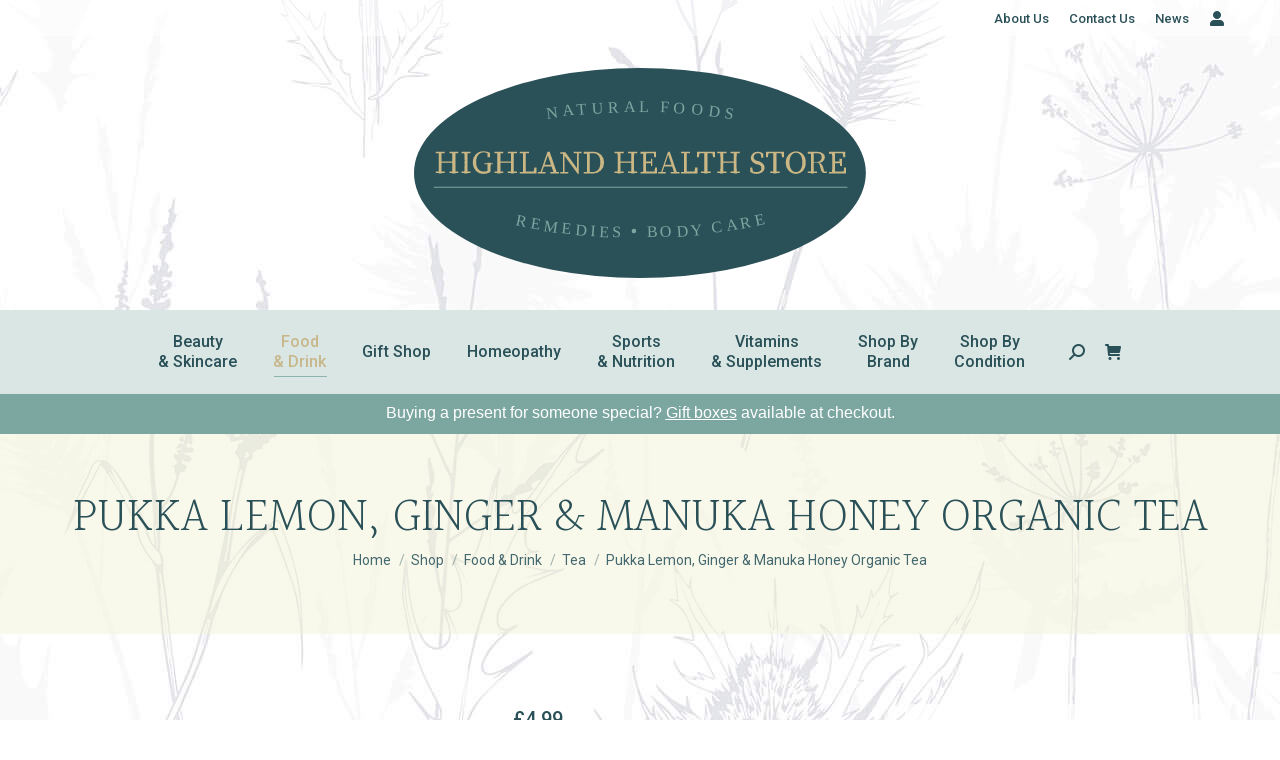

--- FILE ---
content_type: text/html; charset=UTF-8
request_url: https://highlandhealthstore.co.uk/shop/food-drink/tea/pukka-lemon-ginger-manuka-honey-organic-tea/
body_size: 38429
content:
<!DOCTYPE html>
<!--[if !(IE 6) | !(IE 7) | !(IE 8)  ]><!-->
<html lang="en-GB" class="no-js">
<!--<![endif]-->
<head>
	<meta charset="UTF-8" />
				<meta name="viewport" content="width=device-width, initial-scale=1, maximum-scale=1, user-scalable=0"/>
			<meta name="theme-color" content="#c8b78a"/>	<link rel="profile" href="https://gmpg.org/xfn/11" />
	<meta name='robots' content='index, follow, max-image-preview:large, max-snippet:-1, max-video-preview:-1' />
	<style>img:is([sizes="auto" i], [sizes^="auto," i]) { contain-intrinsic-size: 3000px 1500px }</style>
	<script id="cookieyes" type="text/javascript" src="https://cdn-cookieyes.com/client_data/6bb88bbb1c9496b2caf3d2ad/script.js"></script>
	<!-- This site is optimized with the Yoast SEO plugin v26.2 - https://yoast.com/wordpress/plugins/seo/ -->
	<title>Pukka Lemon, Ginger &amp; Manuka Honey Organic Tea - Highland Health Store</title>
	<meta name="description" content="Highland Health Store, based in Perth, Scotland are happy to stock Pukka lemon, ginger &amp; manuka honey organic tea in-store &amp; on-line." />
	<link rel="canonical" href="https://highlandhealthstore.co.uk/shop/food-drink/tea/pukka-lemon-ginger-manuka-honey-organic-tea/" />
	<meta property="og:locale" content="en_GB" />
	<meta property="og:type" content="article" />
	<meta property="og:title" content="Pukka Lemon, Ginger &amp; Manuka Honey Organic Tea - Highland Health Store" />
	<meta property="og:description" content="Highland Health Store, based in Perth, Scotland are happy to stock Pukka lemon, ginger &amp; manuka honey organic tea in-store &amp; on-line." />
	<meta property="og:url" content="https://highlandhealthstore.co.uk/shop/food-drink/tea/pukka-lemon-ginger-manuka-honey-organic-tea/" />
	<meta property="og:site_name" content="Highland Health Store" />
	<meta property="article:publisher" content="https://www.facebook.com/highlandhealthstore/" />
	<meta property="article:modified_time" content="2023-10-24T20:09:17+00:00" />
	<meta property="og:image" content="https://highlandhealthstore.co.uk/wp-content/uploads/2020/10/Pukka-Lemon-Ginger-Manuka-Honey-Organic-Tea.png" />
	<meta property="og:image:width" content="500" />
	<meta property="og:image:height" content="500" />
	<meta property="og:image:type" content="image/png" />
	<meta name="twitter:card" content="summary_large_image" />
	<script type="application/ld+json" class="yoast-schema-graph">{"@context":"https://schema.org","@graph":[{"@type":"WebPage","@id":"https://highlandhealthstore.co.uk/shop/food-drink/tea/pukka-lemon-ginger-manuka-honey-organic-tea/","url":"https://highlandhealthstore.co.uk/shop/food-drink/tea/pukka-lemon-ginger-manuka-honey-organic-tea/","name":"Pukka Lemon, Ginger &amp; Manuka Honey Organic Tea - Highland Health Store","isPartOf":{"@id":"https://highlandhealthstore.co.uk/#website"},"primaryImageOfPage":{"@id":"https://highlandhealthstore.co.uk/shop/food-drink/tea/pukka-lemon-ginger-manuka-honey-organic-tea/#primaryimage"},"image":{"@id":"https://highlandhealthstore.co.uk/shop/food-drink/tea/pukka-lemon-ginger-manuka-honey-organic-tea/#primaryimage"},"thumbnailUrl":"https://highlandhealthstore.co.uk/wp-content/uploads/2020/10/Pukka-Lemon-Ginger-Manuka-Honey-Organic-Tea.png","datePublished":"2020-10-07T12:47:11+00:00","dateModified":"2023-10-24T20:09:17+00:00","description":"Highland Health Store, based in Perth, Scotland are happy to stock Pukka lemon, ginger & manuka honey organic tea in-store & on-line.","breadcrumb":{"@id":"https://highlandhealthstore.co.uk/shop/food-drink/tea/pukka-lemon-ginger-manuka-honey-organic-tea/#breadcrumb"},"inLanguage":"en-GB","potentialAction":[{"@type":"ReadAction","target":["https://highlandhealthstore.co.uk/shop/food-drink/tea/pukka-lemon-ginger-manuka-honey-organic-tea/"]}]},{"@type":"ImageObject","inLanguage":"en-GB","@id":"https://highlandhealthstore.co.uk/shop/food-drink/tea/pukka-lemon-ginger-manuka-honey-organic-tea/#primaryimage","url":"https://highlandhealthstore.co.uk/wp-content/uploads/2020/10/Pukka-Lemon-Ginger-Manuka-Honey-Organic-Tea.png","contentUrl":"https://highlandhealthstore.co.uk/wp-content/uploads/2020/10/Pukka-Lemon-Ginger-Manuka-Honey-Organic-Tea.png","width":500,"height":500,"caption":"Pukka Lemon, Ginger &amp; Manuka Honey Organic Tea"},{"@type":"BreadcrumbList","@id":"https://highlandhealthstore.co.uk/shop/food-drink/tea/pukka-lemon-ginger-manuka-honey-organic-tea/#breadcrumb","itemListElement":[{"@type":"ListItem","position":1,"name":"Home","item":"https://highlandhealthstore.co.uk/"},{"@type":"ListItem","position":2,"name":"Shop","item":"https://highlandhealthstore.co.uk/shop/"},{"@type":"ListItem","position":3,"name":"Pukka Lemon, Ginger &amp; Manuka Honey Organic Tea"}]},{"@type":"WebSite","@id":"https://highlandhealthstore.co.uk/#website","url":"https://highlandhealthstore.co.uk/","name":"Highland Health Store","description":"Natural Foods - Remedies - Body Care","publisher":{"@id":"https://highlandhealthstore.co.uk/#organization"},"potentialAction":[{"@type":"SearchAction","target":{"@type":"EntryPoint","urlTemplate":"https://highlandhealthstore.co.uk/?s={search_term_string}"},"query-input":{"@type":"PropertyValueSpecification","valueRequired":true,"valueName":"search_term_string"}}],"inLanguage":"en-GB"},{"@type":"Organization","@id":"https://highlandhealthstore.co.uk/#organization","name":"Highland Health Store","url":"https://highlandhealthstore.co.uk/","logo":{"@type":"ImageObject","inLanguage":"en-GB","@id":"https://highlandhealthstore.co.uk/#/schema/logo/image/","url":"https://highlandhealthstore.co.uk/wp-content/uploads/2020/09/Highland-Health-Store-Logo-400px.png","contentUrl":"https://highlandhealthstore.co.uk/wp-content/uploads/2020/09/Highland-Health-Store-Logo-400px.png","width":400,"height":186,"caption":"Highland Health Store"},"image":{"@id":"https://highlandhealthstore.co.uk/#/schema/logo/image/"},"sameAs":["https://www.facebook.com/highlandhealthstore/","https://www.instagram.com/highlandhealthstore/","https://www.linkedin.com/company/highland-health-store"]}]}</script>
	<!-- / Yoast SEO plugin. -->


<link rel='dns-prefetch' href='//fonts.googleapis.com' />
<link rel='dns-prefetch' href='//www.googletagmanager.com' />
<link rel="alternate" type="application/rss+xml" title="Highland Health Store &raquo; Feed" href="https://highlandhealthstore.co.uk/feed/" />
<link rel="alternate" type="application/rss+xml" title="Highland Health Store &raquo; Comments Feed" href="https://highlandhealthstore.co.uk/comments/feed/" />
<script>
window._wpemojiSettings = {"baseUrl":"https:\/\/s.w.org\/images\/core\/emoji\/16.0.1\/72x72\/","ext":".png","svgUrl":"https:\/\/s.w.org\/images\/core\/emoji\/16.0.1\/svg\/","svgExt":".svg","source":{"concatemoji":"https:\/\/highlandhealthstore.co.uk\/wp-includes\/js\/wp-emoji-release.min.js?ver=c3b489b4f51cc4679cba83ba813f9015"}};
/*! This file is auto-generated */
!function(s,n){var o,i,e;function c(e){try{var t={supportTests:e,timestamp:(new Date).valueOf()};sessionStorage.setItem(o,JSON.stringify(t))}catch(e){}}function p(e,t,n){e.clearRect(0,0,e.canvas.width,e.canvas.height),e.fillText(t,0,0);var t=new Uint32Array(e.getImageData(0,0,e.canvas.width,e.canvas.height).data),a=(e.clearRect(0,0,e.canvas.width,e.canvas.height),e.fillText(n,0,0),new Uint32Array(e.getImageData(0,0,e.canvas.width,e.canvas.height).data));return t.every(function(e,t){return e===a[t]})}function u(e,t){e.clearRect(0,0,e.canvas.width,e.canvas.height),e.fillText(t,0,0);for(var n=e.getImageData(16,16,1,1),a=0;a<n.data.length;a++)if(0!==n.data[a])return!1;return!0}function f(e,t,n,a){switch(t){case"flag":return n(e,"\ud83c\udff3\ufe0f\u200d\u26a7\ufe0f","\ud83c\udff3\ufe0f\u200b\u26a7\ufe0f")?!1:!n(e,"\ud83c\udde8\ud83c\uddf6","\ud83c\udde8\u200b\ud83c\uddf6")&&!n(e,"\ud83c\udff4\udb40\udc67\udb40\udc62\udb40\udc65\udb40\udc6e\udb40\udc67\udb40\udc7f","\ud83c\udff4\u200b\udb40\udc67\u200b\udb40\udc62\u200b\udb40\udc65\u200b\udb40\udc6e\u200b\udb40\udc67\u200b\udb40\udc7f");case"emoji":return!a(e,"\ud83e\udedf")}return!1}function g(e,t,n,a){var r="undefined"!=typeof WorkerGlobalScope&&self instanceof WorkerGlobalScope?new OffscreenCanvas(300,150):s.createElement("canvas"),o=r.getContext("2d",{willReadFrequently:!0}),i=(o.textBaseline="top",o.font="600 32px Arial",{});return e.forEach(function(e){i[e]=t(o,e,n,a)}),i}function t(e){var t=s.createElement("script");t.src=e,t.defer=!0,s.head.appendChild(t)}"undefined"!=typeof Promise&&(o="wpEmojiSettingsSupports",i=["flag","emoji"],n.supports={everything:!0,everythingExceptFlag:!0},e=new Promise(function(e){s.addEventListener("DOMContentLoaded",e,{once:!0})}),new Promise(function(t){var n=function(){try{var e=JSON.parse(sessionStorage.getItem(o));if("object"==typeof e&&"number"==typeof e.timestamp&&(new Date).valueOf()<e.timestamp+604800&&"object"==typeof e.supportTests)return e.supportTests}catch(e){}return null}();if(!n){if("undefined"!=typeof Worker&&"undefined"!=typeof OffscreenCanvas&&"undefined"!=typeof URL&&URL.createObjectURL&&"undefined"!=typeof Blob)try{var e="postMessage("+g.toString()+"("+[JSON.stringify(i),f.toString(),p.toString(),u.toString()].join(",")+"));",a=new Blob([e],{type:"text/javascript"}),r=new Worker(URL.createObjectURL(a),{name:"wpTestEmojiSupports"});return void(r.onmessage=function(e){c(n=e.data),r.terminate(),t(n)})}catch(e){}c(n=g(i,f,p,u))}t(n)}).then(function(e){for(var t in e)n.supports[t]=e[t],n.supports.everything=n.supports.everything&&n.supports[t],"flag"!==t&&(n.supports.everythingExceptFlag=n.supports.everythingExceptFlag&&n.supports[t]);n.supports.everythingExceptFlag=n.supports.everythingExceptFlag&&!n.supports.flag,n.DOMReady=!1,n.readyCallback=function(){n.DOMReady=!0}}).then(function(){return e}).then(function(){var e;n.supports.everything||(n.readyCallback(),(e=n.source||{}).concatemoji?t(e.concatemoji):e.wpemoji&&e.twemoji&&(t(e.twemoji),t(e.wpemoji)))}))}((window,document),window._wpemojiSettings);
</script>

<link rel='stylesheet' id='layerslider-css' href='https://highlandhealthstore.co.uk/wp-content/plugins/LayerSlider/assets/static/layerslider/css/layerslider.css?ver=7.15.1' media='all' />
<style id='wp-emoji-styles-inline-css'>

	img.wp-smiley, img.emoji {
		display: inline !important;
		border: none !important;
		box-shadow: none !important;
		height: 1em !important;
		width: 1em !important;
		margin: 0 0.07em !important;
		vertical-align: -0.1em !important;
		background: none !important;
		padding: 0 !important;
	}
</style>
<style id='classic-theme-styles-inline-css'>
/*! This file is auto-generated */
.wp-block-button__link{color:#fff;background-color:#32373c;border-radius:9999px;box-shadow:none;text-decoration:none;padding:calc(.667em + 2px) calc(1.333em + 2px);font-size:1.125em}.wp-block-file__button{background:#32373c;color:#fff;text-decoration:none}
</style>
<style id='safe-svg-svg-icon-style-inline-css'>
.safe-svg-cover{text-align:center}.safe-svg-cover .safe-svg-inside{display:inline-block;max-width:100%}.safe-svg-cover svg{fill:currentColor;height:100%;max-height:100%;max-width:100%;width:100%}

</style>
<link rel='stylesheet' id='gtw-wc-blocks-css' href='https://highlandhealthstore.co.uk/wp-content/plugins/gift-wrapper-for-woocommerce/assets/blocks/frontend/index.css?ver=6.1.0' media='all' />
<style id='global-styles-inline-css'>
:root{--wp--preset--aspect-ratio--square: 1;--wp--preset--aspect-ratio--4-3: 4/3;--wp--preset--aspect-ratio--3-4: 3/4;--wp--preset--aspect-ratio--3-2: 3/2;--wp--preset--aspect-ratio--2-3: 2/3;--wp--preset--aspect-ratio--16-9: 16/9;--wp--preset--aspect-ratio--9-16: 9/16;--wp--preset--color--black: #000000;--wp--preset--color--cyan-bluish-gray: #abb8c3;--wp--preset--color--white: #FFF;--wp--preset--color--pale-pink: #f78da7;--wp--preset--color--vivid-red: #cf2e2e;--wp--preset--color--luminous-vivid-orange: #ff6900;--wp--preset--color--luminous-vivid-amber: #fcb900;--wp--preset--color--light-green-cyan: #7bdcb5;--wp--preset--color--vivid-green-cyan: #00d084;--wp--preset--color--pale-cyan-blue: #8ed1fc;--wp--preset--color--vivid-cyan-blue: #0693e3;--wp--preset--color--vivid-purple: #9b51e0;--wp--preset--color--accent: #c8b78a;--wp--preset--color--dark-gray: #111;--wp--preset--color--light-gray: #767676;--wp--preset--gradient--vivid-cyan-blue-to-vivid-purple: linear-gradient(135deg,rgba(6,147,227,1) 0%,rgb(155,81,224) 100%);--wp--preset--gradient--light-green-cyan-to-vivid-green-cyan: linear-gradient(135deg,rgb(122,220,180) 0%,rgb(0,208,130) 100%);--wp--preset--gradient--luminous-vivid-amber-to-luminous-vivid-orange: linear-gradient(135deg,rgba(252,185,0,1) 0%,rgba(255,105,0,1) 100%);--wp--preset--gradient--luminous-vivid-orange-to-vivid-red: linear-gradient(135deg,rgba(255,105,0,1) 0%,rgb(207,46,46) 100%);--wp--preset--gradient--very-light-gray-to-cyan-bluish-gray: linear-gradient(135deg,rgb(238,238,238) 0%,rgb(169,184,195) 100%);--wp--preset--gradient--cool-to-warm-spectrum: linear-gradient(135deg,rgb(74,234,220) 0%,rgb(151,120,209) 20%,rgb(207,42,186) 40%,rgb(238,44,130) 60%,rgb(251,105,98) 80%,rgb(254,248,76) 100%);--wp--preset--gradient--blush-light-purple: linear-gradient(135deg,rgb(255,206,236) 0%,rgb(152,150,240) 100%);--wp--preset--gradient--blush-bordeaux: linear-gradient(135deg,rgb(254,205,165) 0%,rgb(254,45,45) 50%,rgb(107,0,62) 100%);--wp--preset--gradient--luminous-dusk: linear-gradient(135deg,rgb(255,203,112) 0%,rgb(199,81,192) 50%,rgb(65,88,208) 100%);--wp--preset--gradient--pale-ocean: linear-gradient(135deg,rgb(255,245,203) 0%,rgb(182,227,212) 50%,rgb(51,167,181) 100%);--wp--preset--gradient--electric-grass: linear-gradient(135deg,rgb(202,248,128) 0%,rgb(113,206,126) 100%);--wp--preset--gradient--midnight: linear-gradient(135deg,rgb(2,3,129) 0%,rgb(40,116,252) 100%);--wp--preset--font-size--small: 13px;--wp--preset--font-size--medium: 20px;--wp--preset--font-size--large: 36px;--wp--preset--font-size--x-large: 42px;--wp--preset--spacing--20: 0.44rem;--wp--preset--spacing--30: 0.67rem;--wp--preset--spacing--40: 1rem;--wp--preset--spacing--50: 1.5rem;--wp--preset--spacing--60: 2.25rem;--wp--preset--spacing--70: 3.38rem;--wp--preset--spacing--80: 5.06rem;--wp--preset--shadow--natural: 6px 6px 9px rgba(0, 0, 0, 0.2);--wp--preset--shadow--deep: 12px 12px 50px rgba(0, 0, 0, 0.4);--wp--preset--shadow--sharp: 6px 6px 0px rgba(0, 0, 0, 0.2);--wp--preset--shadow--outlined: 6px 6px 0px -3px rgba(255, 255, 255, 1), 6px 6px rgba(0, 0, 0, 1);--wp--preset--shadow--crisp: 6px 6px 0px rgba(0, 0, 0, 1);}:where(.is-layout-flex){gap: 0.5em;}:where(.is-layout-grid){gap: 0.5em;}body .is-layout-flex{display: flex;}.is-layout-flex{flex-wrap: wrap;align-items: center;}.is-layout-flex > :is(*, div){margin: 0;}body .is-layout-grid{display: grid;}.is-layout-grid > :is(*, div){margin: 0;}:where(.wp-block-columns.is-layout-flex){gap: 2em;}:where(.wp-block-columns.is-layout-grid){gap: 2em;}:where(.wp-block-post-template.is-layout-flex){gap: 1.25em;}:where(.wp-block-post-template.is-layout-grid){gap: 1.25em;}.has-black-color{color: var(--wp--preset--color--black) !important;}.has-cyan-bluish-gray-color{color: var(--wp--preset--color--cyan-bluish-gray) !important;}.has-white-color{color: var(--wp--preset--color--white) !important;}.has-pale-pink-color{color: var(--wp--preset--color--pale-pink) !important;}.has-vivid-red-color{color: var(--wp--preset--color--vivid-red) !important;}.has-luminous-vivid-orange-color{color: var(--wp--preset--color--luminous-vivid-orange) !important;}.has-luminous-vivid-amber-color{color: var(--wp--preset--color--luminous-vivid-amber) !important;}.has-light-green-cyan-color{color: var(--wp--preset--color--light-green-cyan) !important;}.has-vivid-green-cyan-color{color: var(--wp--preset--color--vivid-green-cyan) !important;}.has-pale-cyan-blue-color{color: var(--wp--preset--color--pale-cyan-blue) !important;}.has-vivid-cyan-blue-color{color: var(--wp--preset--color--vivid-cyan-blue) !important;}.has-vivid-purple-color{color: var(--wp--preset--color--vivid-purple) !important;}.has-black-background-color{background-color: var(--wp--preset--color--black) !important;}.has-cyan-bluish-gray-background-color{background-color: var(--wp--preset--color--cyan-bluish-gray) !important;}.has-white-background-color{background-color: var(--wp--preset--color--white) !important;}.has-pale-pink-background-color{background-color: var(--wp--preset--color--pale-pink) !important;}.has-vivid-red-background-color{background-color: var(--wp--preset--color--vivid-red) !important;}.has-luminous-vivid-orange-background-color{background-color: var(--wp--preset--color--luminous-vivid-orange) !important;}.has-luminous-vivid-amber-background-color{background-color: var(--wp--preset--color--luminous-vivid-amber) !important;}.has-light-green-cyan-background-color{background-color: var(--wp--preset--color--light-green-cyan) !important;}.has-vivid-green-cyan-background-color{background-color: var(--wp--preset--color--vivid-green-cyan) !important;}.has-pale-cyan-blue-background-color{background-color: var(--wp--preset--color--pale-cyan-blue) !important;}.has-vivid-cyan-blue-background-color{background-color: var(--wp--preset--color--vivid-cyan-blue) !important;}.has-vivid-purple-background-color{background-color: var(--wp--preset--color--vivid-purple) !important;}.has-black-border-color{border-color: var(--wp--preset--color--black) !important;}.has-cyan-bluish-gray-border-color{border-color: var(--wp--preset--color--cyan-bluish-gray) !important;}.has-white-border-color{border-color: var(--wp--preset--color--white) !important;}.has-pale-pink-border-color{border-color: var(--wp--preset--color--pale-pink) !important;}.has-vivid-red-border-color{border-color: var(--wp--preset--color--vivid-red) !important;}.has-luminous-vivid-orange-border-color{border-color: var(--wp--preset--color--luminous-vivid-orange) !important;}.has-luminous-vivid-amber-border-color{border-color: var(--wp--preset--color--luminous-vivid-amber) !important;}.has-light-green-cyan-border-color{border-color: var(--wp--preset--color--light-green-cyan) !important;}.has-vivid-green-cyan-border-color{border-color: var(--wp--preset--color--vivid-green-cyan) !important;}.has-pale-cyan-blue-border-color{border-color: var(--wp--preset--color--pale-cyan-blue) !important;}.has-vivid-cyan-blue-border-color{border-color: var(--wp--preset--color--vivid-cyan-blue) !important;}.has-vivid-purple-border-color{border-color: var(--wp--preset--color--vivid-purple) !important;}.has-vivid-cyan-blue-to-vivid-purple-gradient-background{background: var(--wp--preset--gradient--vivid-cyan-blue-to-vivid-purple) !important;}.has-light-green-cyan-to-vivid-green-cyan-gradient-background{background: var(--wp--preset--gradient--light-green-cyan-to-vivid-green-cyan) !important;}.has-luminous-vivid-amber-to-luminous-vivid-orange-gradient-background{background: var(--wp--preset--gradient--luminous-vivid-amber-to-luminous-vivid-orange) !important;}.has-luminous-vivid-orange-to-vivid-red-gradient-background{background: var(--wp--preset--gradient--luminous-vivid-orange-to-vivid-red) !important;}.has-very-light-gray-to-cyan-bluish-gray-gradient-background{background: var(--wp--preset--gradient--very-light-gray-to-cyan-bluish-gray) !important;}.has-cool-to-warm-spectrum-gradient-background{background: var(--wp--preset--gradient--cool-to-warm-spectrum) !important;}.has-blush-light-purple-gradient-background{background: var(--wp--preset--gradient--blush-light-purple) !important;}.has-blush-bordeaux-gradient-background{background: var(--wp--preset--gradient--blush-bordeaux) !important;}.has-luminous-dusk-gradient-background{background: var(--wp--preset--gradient--luminous-dusk) !important;}.has-pale-ocean-gradient-background{background: var(--wp--preset--gradient--pale-ocean) !important;}.has-electric-grass-gradient-background{background: var(--wp--preset--gradient--electric-grass) !important;}.has-midnight-gradient-background{background: var(--wp--preset--gradient--midnight) !important;}.has-small-font-size{font-size: var(--wp--preset--font-size--small) !important;}.has-medium-font-size{font-size: var(--wp--preset--font-size--medium) !important;}.has-large-font-size{font-size: var(--wp--preset--font-size--large) !important;}.has-x-large-font-size{font-size: var(--wp--preset--font-size--x-large) !important;}
:where(.wp-block-post-template.is-layout-flex){gap: 1.25em;}:where(.wp-block-post-template.is-layout-grid){gap: 1.25em;}
:where(.wp-block-columns.is-layout-flex){gap: 2em;}:where(.wp-block-columns.is-layout-grid){gap: 2em;}
:root :where(.wp-block-pullquote){font-size: 1.5em;line-height: 1.6;}
</style>
<link rel='stylesheet' id='contact-form-7-css' href='https://highlandhealthstore.co.uk/wp-content/plugins/contact-form-7/includes/css/styles.css?ver=6.1.2' media='all' />
<link rel='stylesheet' id='wc-address-autocomplete-css' href='https://highlandhealthstore.co.uk/wp-content/plugins/woocommerce/assets/css/address-autocomplete.css?ver=10.3.3' media='all' />
<link rel='stylesheet' id='photoswipe-css' href='https://highlandhealthstore.co.uk/wp-content/plugins/woocommerce/assets/css/photoswipe/photoswipe.min.css?ver=10.3.3' media='all' />
<link rel='stylesheet' id='photoswipe-default-skin-css' href='https://highlandhealthstore.co.uk/wp-content/plugins/woocommerce/assets/css/photoswipe/default-skin/default-skin.min.css?ver=10.3.3' media='all' />
<style id='woocommerce-inline-inline-css'>
.woocommerce form .form-row .required { visibility: visible; }
</style>
<link rel='stylesheet' id='grw-public-main-css-css' href='https://highlandhealthstore.co.uk/wp-content/plugins/widget-google-reviews/assets/css/public-main.css?ver=6.7' media='all' />
<link rel='stylesheet' id='brands-styles-css' href='https://highlandhealthstore.co.uk/wp-content/plugins/woocommerce/assets/css/brands.css?ver=10.3.3' media='all' />
<link rel='stylesheet' id='the7-font-css' href='https://highlandhealthstore.co.uk/wp-content/themes/dt-the7/fonts/icomoon-the7-font/icomoon-the7-font.min.css?ver=12.8.0' media='all' />
<link rel='stylesheet' id='taxopress-frontend-css-css' href='https://highlandhealthstore.co.uk/wp-content/plugins/simple-tags/assets/frontend/css/frontend.css?ver=3.40.0' media='all' />
<link rel='stylesheet' id='dt-web-fonts-css' href='https://fonts.googleapis.com/css?family=Roboto:400,500,600,700%7CHalant:300,400,500,600,700' media='all' />
<link rel='stylesheet' id='dt-main-css' href='https://highlandhealthstore.co.uk/wp-content/themes/dt-the7/css/main.min.css?ver=12.8.0' media='all' />
<style id='dt-main-inline-css'>
body #load {
  display: block;
  height: 100%;
  overflow: hidden;
  position: fixed;
  width: 100%;
  z-index: 9901;
  opacity: 1;
  visibility: visible;
  transition: all .35s ease-out;
}
.load-wrap {
  width: 100%;
  height: 100%;
  background-position: center center;
  background-repeat: no-repeat;
  text-align: center;
  display: -ms-flexbox;
  display: -ms-flex;
  display: flex;
  -ms-align-items: center;
  -ms-flex-align: center;
  align-items: center;
  -ms-flex-flow: column wrap;
  flex-flow: column wrap;
  -ms-flex-pack: center;
  -ms-justify-content: center;
  justify-content: center;
}
.load-wrap > svg {
  position: absolute;
  top: 50%;
  left: 50%;
  transform: translate(-50%,-50%);
}
#load {
  background: var(--the7-elementor-beautiful-loading-bg,#ffffff);
  --the7-beautiful-spinner-color2: var(--the7-beautiful-spinner-color,rgba(51,51,51,0.25));
}

</style>
<link rel='stylesheet' id='the7-custom-scrollbar-css' href='https://highlandhealthstore.co.uk/wp-content/themes/dt-the7/lib/custom-scrollbar/custom-scrollbar.min.css?ver=12.8.0' media='all' />
<link rel='stylesheet' id='the7-wpbakery-css' href='https://highlandhealthstore.co.uk/wp-content/themes/dt-the7/css/wpbakery.min.css?ver=12.8.0' media='all' />
<link rel='stylesheet' id='the7-css-vars-css' href='https://highlandhealthstore.co.uk/wp-content/uploads/the7-css/css-vars.css?ver=513b03a51750' media='all' />
<link rel='stylesheet' id='dt-custom-css' href='https://highlandhealthstore.co.uk/wp-content/uploads/the7-css/custom.css?ver=513b03a51750' media='all' />
<link rel='stylesheet' id='wc-dt-custom-css' href='https://highlandhealthstore.co.uk/wp-content/uploads/the7-css/compatibility/wc-dt-custom.css?ver=513b03a51750' media='all' />
<link rel='stylesheet' id='dt-media-css' href='https://highlandhealthstore.co.uk/wp-content/uploads/the7-css/media.css?ver=513b03a51750' media='all' />
<link rel='stylesheet' id='the7-mega-menu-css' href='https://highlandhealthstore.co.uk/wp-content/uploads/the7-css/mega-menu.css?ver=513b03a51750' media='all' />
<link rel='stylesheet' id='style-css' href='https://highlandhealthstore.co.uk/wp-content/themes/dt-the7-child/style.css?ver=12.8.0' media='all' />
<style id='gtw-inline-style-inline-css'>
p.gtw-add-order-gift-wrapper-content {
    background-color: #c8b78a;
    padding: 32px;
    color: white;
    background-image: url(https://highlandhealthstore.co.uk/wp-content/uploads/2024/11/Leaf-Over-Background-1.png);
    background-position: 120%;
    background-repeat: no-repeat;
}
</style>
<link rel='stylesheet' id='gtw-frontend-css' href='https://highlandhealthstore.co.uk/wp-content/plugins/gift-wrapper-for-woocommerce/assets/css/frontend.css?ver=6.1.0' media='all' />
<link rel='stylesheet' id='lightcase-css' href='https://highlandhealthstore.co.uk/wp-content/plugins/gift-wrapper-for-woocommerce/assets/css/lightcase.min.css?ver=6.1.0' media='all' />
<script src="https://highlandhealthstore.co.uk/wp-includes/js/jquery/jquery.min.js?ver=3.7.1" id="jquery-core-js"></script>
<script src="https://highlandhealthstore.co.uk/wp-includes/js/jquery/jquery-migrate.min.js?ver=3.4.1" id="jquery-migrate-js"></script>
<script id="layerslider-utils-js-extra">
var LS_Meta = {"v":"7.15.1","fixGSAP":"1"};
</script>
<script src="https://highlandhealthstore.co.uk/wp-content/plugins/LayerSlider/assets/static/layerslider/js/layerslider.utils.js?ver=7.15.1" id="layerslider-utils-js"></script>
<script src="https://highlandhealthstore.co.uk/wp-content/plugins/LayerSlider/assets/static/layerslider/js/layerslider.kreaturamedia.jquery.js?ver=7.15.1" id="layerslider-js"></script>
<script src="https://highlandhealthstore.co.uk/wp-content/plugins/LayerSlider/assets/static/layerslider/js/layerslider.transitions.js?ver=7.15.1" id="layerslider-transitions-js"></script>
<script src="https://highlandhealthstore.co.uk/wp-content/plugins/woocommerce/assets/js/jquery-blockui/jquery.blockUI.min.js?ver=2.7.0-wc.10.3.3" id="wc-jquery-blockui-js" data-wp-strategy="defer"></script>
<script id="wc-add-to-cart-js-extra">
var wc_add_to_cart_params = {"ajax_url":"\/wp-admin\/admin-ajax.php","wc_ajax_url":"\/?wc-ajax=%%endpoint%%","i18n_view_cart":"View cart","cart_url":"https:\/\/highlandhealthstore.co.uk\/cart\/","is_cart":"","cart_redirect_after_add":"no"};
</script>
<script src="https://highlandhealthstore.co.uk/wp-content/plugins/woocommerce/assets/js/frontend/add-to-cart.min.js?ver=10.3.3" id="wc-add-to-cart-js" data-wp-strategy="defer"></script>
<script id="wc-address-autocomplete-common-js-extra">
var wc_address_autocomplete_common_params = {"address_providers":"[{\"id\":\"woocommerce_payments\",\"name\":\"WooCommerce Payments\",\"branding_html\":\"Powered by\u00a0<img style=\\\"height: 15px;width: 45px;margin-bottom: -2px\\\" src=\\\"https:\\\/\\\/highlandhealthstore.co.uk\\\/wp-content\\\/plugins\\\/woocommerce\\\/assets\\\/images\\\/address-autocomplete\\\/google.svg\\\" alt=\\\"Google logo\\\" \\\/>\"}]"};
</script>
<script src="https://highlandhealthstore.co.uk/wp-content/plugins/woocommerce/assets/js/frontend/utils/address-autocomplete-common.min.js?ver=10.3.3" id="wc-address-autocomplete-common-js" defer data-wp-strategy="defer"></script>
<script src="https://highlandhealthstore.co.uk/wp-content/plugins/woocommerce/assets/js/dompurify/purify.min.js?ver=10.3.3" id="wc-dompurify-js" defer data-wp-strategy="defer"></script>
<script src="https://highlandhealthstore.co.uk/wp-content/plugins/woocommerce/assets/js/frontend/address-autocomplete.min.js?ver=10.3.3" id="wc-address-autocomplete-js" defer data-wp-strategy="defer"></script>
<script src="https://highlandhealthstore.co.uk/wp-content/plugins/woocommerce/assets/js/zoom/jquery.zoom.min.js?ver=1.7.21-wc.10.3.3" id="wc-zoom-js" defer data-wp-strategy="defer"></script>
<script src="https://highlandhealthstore.co.uk/wp-content/plugins/woocommerce/assets/js/flexslider/jquery.flexslider.min.js?ver=2.7.2-wc.10.3.3" id="wc-flexslider-js" defer data-wp-strategy="defer"></script>
<script src="https://highlandhealthstore.co.uk/wp-content/plugins/woocommerce/assets/js/photoswipe/photoswipe.min.js?ver=4.1.1-wc.10.3.3" id="wc-photoswipe-js" defer data-wp-strategy="defer"></script>
<script src="https://highlandhealthstore.co.uk/wp-content/plugins/woocommerce/assets/js/photoswipe/photoswipe-ui-default.min.js?ver=4.1.1-wc.10.3.3" id="wc-photoswipe-ui-default-js" defer data-wp-strategy="defer"></script>
<script id="wc-single-product-js-extra">
var wc_single_product_params = {"i18n_required_rating_text":"Please select a rating","i18n_rating_options":["1 of 5 stars","2 of 5 stars","3 of 5 stars","4 of 5 stars","5 of 5 stars"],"i18n_product_gallery_trigger_text":"View full-screen image gallery","review_rating_required":"yes","flexslider":{"rtl":false,"animation":"slide","smoothHeight":true,"directionNav":false,"controlNav":"thumbnails","slideshow":false,"animationSpeed":500,"animationLoop":false,"allowOneSlide":false},"zoom_enabled":"1","zoom_options":[],"photoswipe_enabled":"1","photoswipe_options":{"shareEl":false,"closeOnScroll":false,"history":false,"hideAnimationDuration":0,"showAnimationDuration":0},"flexslider_enabled":"1"};
</script>
<script src="https://highlandhealthstore.co.uk/wp-content/plugins/woocommerce/assets/js/frontend/single-product.min.js?ver=10.3.3" id="wc-single-product-js" defer data-wp-strategy="defer"></script>
<script src="https://highlandhealthstore.co.uk/wp-content/plugins/woocommerce/assets/js/js-cookie/js.cookie.min.js?ver=2.1.4-wc.10.3.3" id="wc-js-cookie-js" defer data-wp-strategy="defer"></script>
<script id="woocommerce-js-extra">
var woocommerce_params = {"ajax_url":"\/wp-admin\/admin-ajax.php","wc_ajax_url":"\/?wc-ajax=%%endpoint%%","i18n_password_show":"Show password","i18n_password_hide":"Hide password"};
</script>
<script src="https://highlandhealthstore.co.uk/wp-content/plugins/woocommerce/assets/js/frontend/woocommerce.min.js?ver=10.3.3" id="woocommerce-js" defer data-wp-strategy="defer"></script>
<script src="https://highlandhealthstore.co.uk/wp-content/plugins/js_composer/assets/js/vendors/woocommerce-add-to-cart.js?ver=8.7.1" id="vc_woocommerce-add-to-cart-js-js"></script>
<script defer="defer" src="https://highlandhealthstore.co.uk/wp-content/plugins/widget-google-reviews/assets/js/public-main.js?ver=6.7" id="grw-public-main-js-js"></script>
<script id="WCPAY_ASSETS-js-extra">
var wcpayAssets = {"url":"https:\/\/highlandhealthstore.co.uk\/wp-content\/plugins\/woocommerce-payments\/dist\/"};
</script>
<script src="https://highlandhealthstore.co.uk/wp-content/plugins/simple-tags/assets/frontend/js/frontend.js?ver=3.40.0" id="taxopress-frontend-js-js"></script>
<script id="dt-above-fold-js-extra">
var dtLocal = {"themeUrl":"https:\/\/highlandhealthstore.co.uk\/wp-content\/themes\/dt-the7","passText":"To view this protected post, enter the password below:","moreButtonText":{"loading":"Loading...","loadMore":"Load more"},"postID":"755","ajaxurl":"https:\/\/highlandhealthstore.co.uk\/wp-admin\/admin-ajax.php","REST":{"baseUrl":"https:\/\/highlandhealthstore.co.uk\/wp-json\/the7\/v1","endpoints":{"sendMail":"\/send-mail"}},"contactMessages":{"required":"One or more fields have an error. Please check and try again.","terms":"Please accept the privacy policy.","fillTheCaptchaError":"Please, fill the captcha."},"captchaSiteKey":"","ajaxNonce":"13aa28a9a6","pageData":"","themeSettings":{"smoothScroll":"off","lazyLoading":false,"desktopHeader":{"height":280},"ToggleCaptionEnabled":"disabled","ToggleCaption":"Navigation","floatingHeader":{"showAfter":350,"showMenu":true,"height":0,"logo":{"showLogo":true,"html":"<img class=\"\" src=\"https:\/\/highlandhealthstore.co.uk\/wp-content\/uploads\/2021\/03\/Highland-Health-Store-Logo-Icon-01.svg\"  sizes=\"45px\" alt=\"Highland Health Store\" \/>","url":"https:\/\/highlandhealthstore.co.uk\/"}},"topLine":{"floatingTopLine":{"logo":{"showLogo":false,"html":""}}},"mobileHeader":{"firstSwitchPoint":968,"secondSwitchPoint":778,"firstSwitchPointHeight":60,"secondSwitchPointHeight":60,"mobileToggleCaptionEnabled":"disabled","mobileToggleCaption":"Menu"},"stickyMobileHeaderFirstSwitch":{"logo":{"html":"<img class=\"\" src=\"https:\/\/highlandhealthstore.co.uk\/wp-content\/uploads\/2021\/03\/Highland-Health-Store-Logo-Icon-01.svg\"  sizes=\"45px\" alt=\"Highland Health Store\" \/>"}},"stickyMobileHeaderSecondSwitch":{"logo":{"html":"<img class=\"\" src=\"https:\/\/highlandhealthstore.co.uk\/wp-content\/uploads\/2021\/03\/Highland-Health-Store-Logo-Icon-01.svg\"  sizes=\"45px\" alt=\"Highland Health Store\" \/>"}},"sidebar":{"switchPoint":992},"boxedWidth":"1280px"},"VCMobileScreenWidth":"768","wcCartFragmentHash":"ea219072f1e4d544b1018194d3f82a54"};
var dtShare = {"shareButtonText":{"facebook":"Share on Facebook","twitter":"Share on X","pinterest":"Pin it","linkedin":"Share on Linkedin","whatsapp":"Share on Whatsapp"},"overlayOpacity":"85"};
</script>
<script src="https://highlandhealthstore.co.uk/wp-content/themes/dt-the7/js/above-the-fold.min.js?ver=12.8.0" id="dt-above-fold-js"></script>
<script src="https://highlandhealthstore.co.uk/wp-content/themes/dt-the7/js/compatibility/woocommerce/woocommerce.min.js?ver=12.8.0" id="dt-woocommerce-js"></script>
<script id="gtw-frontend-js-extra">
var gtw_frontend_params = {"is_block_cart":"","is_block_checkout":"","gift_wrapper_nonce":"2af3666153","order_gift_wrapper_nonce":"e27546e8dd","popup_gift_wrapper_nonce":"5da1c4e241","remove_gift_wrapper_nonce":"4ace57f516","order_gift_wrapper_field_type":"2","order_gift_wrapper_display_type":"2","remove_order_gift_wrapper_msg":"Are you sure you want to remove order gift wrapper?","ajaxurl":"https:\/\/highlandhealthstore.co.uk\/wp-admin\/admin-ajax.php"};
</script>
<script src="https://highlandhealthstore.co.uk/wp-content/plugins/gift-wrapper-for-woocommerce/assets/js/frontend.js?ver=6.1.0" id="gtw-frontend-js"></script>
<script src="https://highlandhealthstore.co.uk/wp-content/plugins/gift-wrapper-for-woocommerce/assets/js/lightcase.min.js?ver=6.1.0" id="lightcase-js"></script>
<script src="https://highlandhealthstore.co.uk/wp-content/plugins/gift-wrapper-for-woocommerce/assets/js/gtw-lightcase-enhanced.js?ver=6.1.0" id="gtw-lightcase-js"></script>
<script></script><meta name="generator" content="Powered by LayerSlider 7.15.1 - Build Heros, Sliders, and Popups. Create Animations and Beautiful, Rich Web Content as Easy as Never Before on WordPress." />
<!-- LayerSlider updates and docs at: https://layerslider.com -->
<link rel="https://api.w.org/" href="https://highlandhealthstore.co.uk/wp-json/" /><link rel="alternate" title="JSON" type="application/json" href="https://highlandhealthstore.co.uk/wp-json/wp/v2/product/755" /><link rel="EditURI" type="application/rsd+xml" title="RSD" href="https://highlandhealthstore.co.uk/xmlrpc.php?rsd" />

<link rel='shortlink' href='https://highlandhealthstore.co.uk/?p=755' />
<link rel="alternate" title="oEmbed (JSON)" type="application/json+oembed" href="https://highlandhealthstore.co.uk/wp-json/oembed/1.0/embed?url=https%3A%2F%2Fhighlandhealthstore.co.uk%2Fshop%2Ffood-drink%2Ftea%2Fpukka-lemon-ginger-manuka-honey-organic-tea%2F" />
<link rel="alternate" title="oEmbed (XML)" type="text/xml+oembed" href="https://highlandhealthstore.co.uk/wp-json/oembed/1.0/embed?url=https%3A%2F%2Fhighlandhealthstore.co.uk%2Fshop%2Ffood-drink%2Ftea%2Fpukka-lemon-ginger-manuka-honey-organic-tea%2F&#038;format=xml" />

		<!-- GA Google Analytics @ https://m0n.co/ga -->
		<script async src="https://www.googletagmanager.com/gtag/js?id=G-C3BK4D6FF0"></script>
		<script>
			window.dataLayer = window.dataLayer || [];
			function gtag(){dataLayer.push(arguments);}
			gtag('js', new Date());
			gtag('config', 'G-C3BK4D6FF0');
		</script>

	<meta name="generator" content="Site Kit by Google 1.166.0" /><!-- Google site verification - Google for WooCommerce -->
<meta name="google-site-verification" content="9ISs28Acf9-hHzFR-yuBDf_NE4Is0IYqGZT2FdkbN68" />
	<noscript><style>.woocommerce-product-gallery{ opacity: 1 !important; }</style></noscript>
	<meta name="google-site-verification" content="p1B9ohrNyK6LU3jOF3OernQmQG29CDocRJKsEy1Gvt8"><style type="text/css">a.st_tag, a.internal_tag, .st_tag, .internal_tag { text-decoration: underline !important; }</style><meta name="generator" content="Powered by WPBakery Page Builder - drag and drop page builder for WordPress."/>

<!-- Google Tag Manager snippet added by Site Kit -->
<script>
			( function( w, d, s, l, i ) {
				w[l] = w[l] || [];
				w[l].push( {'gtm.start': new Date().getTime(), event: 'gtm.js'} );
				var f = d.getElementsByTagName( s )[0],
					j = d.createElement( s ), dl = l != 'dataLayer' ? '&l=' + l : '';
				j.async = true;
				j.src = 'https://www.googletagmanager.com/gtm.js?id=' + i + dl;
				f.parentNode.insertBefore( j, f );
			} )( window, document, 'script', 'dataLayer', 'GTM-WBFT3WZR' );
			
</script>

<!-- End Google Tag Manager snippet added by Site Kit -->
<script type="text/javascript" id="the7-loader-script">
document.addEventListener("DOMContentLoaded", function(event) {
	var load = document.getElementById("load");
	if(!load.classList.contains('loader-removed')){
		var removeLoading = setTimeout(function() {
			load.className += " loader-removed";
		}, 300);
	}
});
</script>
		<link rel="icon" href="https://highlandhealthstore.co.uk/wp-content/uploads/2020/07/favicon-16x16-1.png" type="image/png" sizes="16x16"/><link rel="icon" href="https://highlandhealthstore.co.uk/wp-content/uploads/2020/07/favicon-32x32-1.png" type="image/png" sizes="32x32"/><link rel="apple-touch-icon" href="https://highlandhealthstore.co.uk/wp-content/uploads/2020/09/apple-icon-60x60-1.png"><link rel="apple-touch-icon" sizes="76x76" href="https://highlandhealthstore.co.uk/wp-content/uploads/2020/09/apple-icon-76x76-1.png"><link rel="apple-touch-icon" sizes="120x120" href="https://highlandhealthstore.co.uk/wp-content/uploads/2020/09/apple-icon-120x120-1.png"><link rel="apple-touch-icon" sizes="152x152" href="https://highlandhealthstore.co.uk/wp-content/uploads/2020/09/apple-icon-152x152-1.png">
<!-- BEGIN GAINWP v5.4.6 Universal Analytics - https://intelligencewp.com/google-analytics-in-wordpress/ -->
<script>
(function(i,s,o,g,r,a,m){i['GoogleAnalyticsObject']=r;i[r]=i[r]||function(){
	(i[r].q=i[r].q||[]).push(arguments)},i[r].l=1*new Date();a=s.createElement(o),
	m=s.getElementsByTagName(o)[0];a.async=1;a.src=g;m.parentNode.insertBefore(a,m)
})(window,document,'script','https://www.google-analytics.com/analytics.js','ga');
  ga('create', 'UA-172054299-1', 'auto');
  ga('require', 'ecommerce');
  ga('send', 'pageview');
</script>
<!-- END GAINWP Universal Analytics -->
<noscript><style> .wpb_animate_when_almost_visible { opacity: 1; }</style></noscript><style id='the7-custom-inline-css' type='text/css'>
.sub-nav .menu-item i.fa,
.sub-nav .menu-item i.fas,
.sub-nav .menu-item i.far,
.sub-nav .menu-item i.fab {
	text-align: center;
	width: 1.25em;
}
.page-rows-text{
	background-color:rgba(255,255,255,0.7);
	margin-bottom:32px;
}
article.type-post, .entry-author{
	background-color:rgba(255,255,255,0.7);
}
article.type-post .vc_row{
	margin-bottom:48px;
}
.cart-collaterals, .wc-order-review, .wc-side-column{
	background-color:rgba(255,255,255,0.7);
}
.page-rows-text .vc_column-inner {
padding-top:15px;
}
.page-row-image{
	padding:16px;
	margin-bottom:0px;
	margin-left:auto;
	margin-right:auto;
}
.blog-shortcode.blog-masonry-shortcode-id-ee271b6f4da2cee96af1be93f6cc06c7.resize-by-browser-width .dt-css-grid {
	grid-column-gap:15px;
}
@media (max-width:767px){
	.page-rows-text h2 {
		text-align:center;
		margin-top:16px;
		margin-bottom:16px;
	}
	.page-row-image {
		max-width:180px;
	}
	.page-rows-text .btn-align-left {
		text-align: center;
		padding:16px;
	}
	.page-rows-text{
		border-bottom: 2px solid #d5c89d;
	}
}

body.home .wf-container-main .vc_column_container>.vc_column-inner{
	padding-left:5px;
	padding-right:5px;
}
.out-stock-label{
	background-color:rgba(34, 63, 70, 0.8) !important;
	color:#eff1e7!important;
	padding:0!important;
	border-radius:30px;
	font-family:Roboto, Helvetica, Arial, Verdana, sans-serif;
	min-height:25px !important;
	padding:10px !important;
	box-shadow:0px;
}
.site-message{
	background-color: rgba(255,255,255,0.7);

	padding-right:32px;
	margin-top:32px;
	margin-bottom:32px;
	padding-bottom:32px;
}


.widget_nav_menu #menu-main-menu .menu-item:not(.shop-by-ailment){
	display:none;
}
.widget_nav_menu li.shop-by-ailment a{
	display:none;
}
.widget_nav_menu .shop-by-ailment .sub-menu li{
    width: 240px;
/*     text-align: center; */
    background-color: #d8dbda;
    padding: 8px;
    border-radius: 4px;
	font-size: 18px;
    line-height: 22px;
    font-family: Halant, Helvetica, Arial, Verdana, sans-serif;

/* 		display:block !important; */
	margin:16px;
	display:flex !important;
	justify-content:center;
}
.widget_nav_menu .shop-by-ailment .sub-menu li a{
	display:block;
}
.widget_nav_menu .shop-by-ailment .sub-menu li:hover a{
	text-decoration:none;
	color:#2a5058;
}
.widget_nav_menu .shop-by-ailment .sub-menu li:hover{
	background-color:#c8b78a;
}
.widget_nav_menu .shop-by-ailment .sub-menu{
	display:flex;
	flex-wrap:wrap;
	justify-content:space-between;
}
.button a{
	color:white;
	    background-color: #284f58;
	padding:8px 14px;
	border-radius:4px;
}
.product-label{
	display:flex;
}
.product-label .label{
	background-color:#c8b78a;
	font-weight:bold;
	color:#eff1e7!important;
	padding:0!important;
	border-radius:30px;
	font-family:Roboto, Helvetica, Arial, Verdana, sans-serif;
	min-height:25px !important;
	    padding: 4px 16px !important;
	box-shadow:0px;
	font-size:14px;
	    display: flex;
    align-items: center;
	line-height:14px;
}
.product-label .label i{
	padding-right:6px;
}

.cart-btn-on-img .woo-buttons a{
	background-color:#223f46;
}
</style>

		<!-- Global site tag (gtag.js) - Google Ads: AW-17009381590 - Google for WooCommerce -->
		<script async src="https://www.googletagmanager.com/gtag/js?id=AW-17009381590"></script>
		<script>
			window.dataLayer = window.dataLayer || [];
			function gtag() { dataLayer.push(arguments); }
			gtag( 'consent', 'default', {
				analytics_storage: 'denied',
				ad_storage: 'denied',
				ad_user_data: 'denied',
				ad_personalization: 'denied',
				region: ['AT', 'BE', 'BG', 'HR', 'CY', 'CZ', 'DK', 'EE', 'FI', 'FR', 'DE', 'GR', 'HU', 'IS', 'IE', 'IT', 'LV', 'LI', 'LT', 'LU', 'MT', 'NL', 'NO', 'PL', 'PT', 'RO', 'SK', 'SI', 'ES', 'SE', 'GB', 'CH'],
				wait_for_update: 500,
			} );
			gtag('js', new Date());
			gtag('set', 'developer_id.dOGY3NW', true);
			gtag("config", "AW-17009381590", { "groups": "GLA", "send_page_view": false });		</script>

		</head>
<body id="the7-body" class="wp-singular product-template-default single single-product postid-755 wp-embed-responsive wp-theme-dt-the7 wp-child-theme-dt-the7-child theme-dt-the7 woocommerce woocommerce-page woocommerce-no-js no-comments dt-responsive-on right-mobile-menu-close-icon ouside-menu-close-icon  fade-big-mobile-menu-close-icon fade-medium-menu-close-icon srcset-enabled btn-flat custom-btn-color custom-btn-hover-color phantom-fade phantom-shadow-decoration phantom-custom-logo-on floating-top-bar sticky-mobile-header top-header first-switch-logo-center first-switch-menu-right second-switch-logo-center second-switch-menu-right right-mobile-menu layzr-loading-on popup-message-style the7-ver-12.8.0 hide-product-title wpb-js-composer js-comp-ver-8.7.1 vc_responsive">
		<!-- Google Tag Manager (noscript) snippet added by Site Kit -->
		<noscript>
			<iframe src="https://www.googletagmanager.com/ns.html?id=GTM-WBFT3WZR" height="0" width="0" style="display:none;visibility:hidden"></iframe>
		</noscript>
		<!-- End Google Tag Manager (noscript) snippet added by Site Kit -->
		<script>
gtag("event", "page_view", {send_to: "GLA"});
</script>
<!-- The7 12.8.0 -->
<div id="load" class="spinner-loader">
	<div class="load-wrap"><style type="text/css">
    [class*="the7-spinner-animate-"]{
        animation: spinner-animation 1s cubic-bezier(1,1,1,1) infinite;
        x:46.5px;
        y:40px;
        width:7px;
        height:20px;
        fill:var(--the7-beautiful-spinner-color2);
        opacity: 0.2;
    }
    .the7-spinner-animate-2{
        animation-delay: 0.083s;
    }
    .the7-spinner-animate-3{
        animation-delay: 0.166s;
    }
    .the7-spinner-animate-4{
         animation-delay: 0.25s;
    }
    .the7-spinner-animate-5{
         animation-delay: 0.33s;
    }
    .the7-spinner-animate-6{
         animation-delay: 0.416s;
    }
    .the7-spinner-animate-7{
         animation-delay: 0.5s;
    }
    .the7-spinner-animate-8{
         animation-delay: 0.58s;
    }
    .the7-spinner-animate-9{
         animation-delay: 0.666s;
    }
    .the7-spinner-animate-10{
         animation-delay: 0.75s;
    }
    .the7-spinner-animate-11{
        animation-delay: 0.83s;
    }
    .the7-spinner-animate-12{
        animation-delay: 0.916s;
    }
    @keyframes spinner-animation{
        from {
            opacity: 1;
        }
        to{
            opacity: 0;
        }
    }
</style>
<svg width="75px" height="75px" xmlns="http://www.w3.org/2000/svg" viewBox="0 0 100 100" preserveAspectRatio="xMidYMid">
	<rect class="the7-spinner-animate-1" rx="5" ry="5" transform="rotate(0 50 50) translate(0 -30)"></rect>
	<rect class="the7-spinner-animate-2" rx="5" ry="5" transform="rotate(30 50 50) translate(0 -30)"></rect>
	<rect class="the7-spinner-animate-3" rx="5" ry="5" transform="rotate(60 50 50) translate(0 -30)"></rect>
	<rect class="the7-spinner-animate-4" rx="5" ry="5" transform="rotate(90 50 50) translate(0 -30)"></rect>
	<rect class="the7-spinner-animate-5" rx="5" ry="5" transform="rotate(120 50 50) translate(0 -30)"></rect>
	<rect class="the7-spinner-animate-6" rx="5" ry="5" transform="rotate(150 50 50) translate(0 -30)"></rect>
	<rect class="the7-spinner-animate-7" rx="5" ry="5" transform="rotate(180 50 50) translate(0 -30)"></rect>
	<rect class="the7-spinner-animate-8" rx="5" ry="5" transform="rotate(210 50 50) translate(0 -30)"></rect>
	<rect class="the7-spinner-animate-9" rx="5" ry="5" transform="rotate(240 50 50) translate(0 -30)"></rect>
	<rect class="the7-spinner-animate-10" rx="5" ry="5" transform="rotate(270 50 50) translate(0 -30)"></rect>
	<rect class="the7-spinner-animate-11" rx="5" ry="5" transform="rotate(300 50 50) translate(0 -30)"></rect>
	<rect class="the7-spinner-animate-12" rx="5" ry="5" transform="rotate(330 50 50) translate(0 -30)"></rect>
</svg></div>
</div>
<div id="page" >
	<a class="skip-link screen-reader-text" href="#content">Skip to content</a>

<div class="masthead classic-header center bg-behind-menu logo-center widgets full-height shadow-mobile-header-decoration small-mobile-menu-icon dt-parent-menu-clickable show-sub-menu-on-hover" >

	<div class="top-bar top-bar-line-hide">
	<div class="top-bar-bg" ></div>
	<div class="mini-widgets left-widgets"></div><div class="right-widgets mini-widgets"><div class="mini-nav show-on-desktop in-menu-first-switch in-menu-second-switch list-type-menu list-type-menu-first-switch list-type-menu-second-switch"><ul id="top-menu"><li class="menu-item menu-item-type-post_type menu-item-object-page menu-item-203 first depth-0"><a href='https://highlandhealthstore.co.uk/about-us/' data-level='1'><span class="menu-item-text"><span class="menu-text">About Us</span></span></a></li> <li class="menu-item menu-item-type-post_type menu-item-object-page menu-item-204 depth-0"><a href='https://highlandhealthstore.co.uk/contact-us/' data-level='1'><span class="menu-item-text"><span class="menu-text">Contact Us</span></span></a></li> <li class="menu-item menu-item-type-post_type menu-item-object-page menu-item-428 last depth-0"><a href='https://highlandhealthstore.co.uk/news/' data-level='1'><span class="menu-item-text"><span class="menu-text">News</span></span></a></li> </ul><div class="menu-select"><span class="customSelect1"><span class="customSelectInner"><i class=" dt-icon-the7-menu-006"></i>Top bar menu</span></span></div></div><a href="/my-account" class="mini-contacts multipurpose_1 show-on-desktop in-top-bar-right in-menu-second-switch"><i class="fa-fw icomoon-the7-font-the7-login-02"></i></a></div></div>

	<header class="header-bar" role="banner">

		<div class="branding">
	<div id="site-title" class="assistive-text">Highland Health Store</div>
	<div id="site-description" class="assistive-text">Natural Foods &#8211; Remedies &#8211; Body Care</div>
	<a class="" href="https://highlandhealthstore.co.uk/"><img class="" src="https://highlandhealthstore.co.uk/wp-content/uploads/2021/03/Highland-Health-Store-Logo-Icon-02.svg"  sizes="98px" alt="Highland Health Store" /></a><div class="mini-widgets"></div><div class="mini-widgets"></div></div>

		<nav class="navigation">

			<ul id="primary-menu" class="main-nav underline-decoration l-to-r-line outside-item-remove-margin"><li class="menu-item menu-item-type-taxonomy menu-item-object-product_cat menu-item-has-children menu-item-30 first has-children depth-0"><a href='https://highlandhealthstore.co.uk/product-category/beauty-skincare/' data-level='1' aria-haspopup='true' aria-expanded='false'><span class="menu-item-text"><span class="menu-text">Beauty <br/> &#038; Skincare</span></span></a><ul class="sub-nav hover-style-bg level-arrows-on" role="group"><li class="menu-item menu-item-type-taxonomy menu-item-object-product_cat menu-item-8482 first depth-1"><a href='https://highlandhealthstore.co.uk/product-category/beauty-skincare/make_up/' data-level='2'><span class="menu-item-text"><span class="menu-text">Make-Up</span></span></a></li> <li class="menu-item menu-item-type-taxonomy menu-item-object-product_cat menu-item-has-children menu-item-1082 has-children depth-1"><a href='https://highlandhealthstore.co.uk/product-category/beauty-skincare/body-care/' data-level='2' aria-haspopup='true' aria-expanded='false'><span class="menu-item-text"><span class="menu-text">Body Care</span></span></a><ul class="sub-nav hover-style-bg level-arrows-on" role="group"><li class="menu-item menu-item-type-taxonomy menu-item-object-product_cat menu-item-1079 first depth-2"><a href='https://highlandhealthstore.co.uk/product-category/beauty-skincare/body-care/body-wash/' data-level='3'><span class="menu-item-text"><span class="menu-text">Body Wash</span></span></a></li> <li class="menu-item menu-item-type-taxonomy menu-item-object-product_cat menu-item-2609 depth-2"><a href='https://highlandhealthstore.co.uk/product-category/beauty-skincare/body-care/body_cream/' data-level='3'><span class="menu-item-text"><span class="menu-text">Body Cream</span></span></a></li> <li class="menu-item menu-item-type-taxonomy menu-item-object-product_cat menu-item-2624 depth-2"><a href='https://highlandhealthstore.co.uk/product-category/beauty-skincare/body-care/deodorant/' data-level='3'><span class="menu-item-text"><span class="menu-text">Deodorant</span></span></a></li> <li class="menu-item menu-item-type-taxonomy menu-item-object-product_cat menu-item-1080 depth-2"><a href='https://highlandhealthstore.co.uk/product-category/beauty-skincare/body-care/hand-wash/' data-level='3'><span class="menu-item-text"><span class="menu-text">Hand Wash</span></span></a></li> <li class="menu-item menu-item-type-taxonomy menu-item-object-product_cat menu-item-2610 depth-2"><a href='https://highlandhealthstore.co.uk/product-category/beauty-skincare/body-care/hand_cream/' data-level='3'><span class="menu-item-text"><span class="menu-text">Hand Cream</span></span></a></li> <li class="menu-item menu-item-type-taxonomy menu-item-object-product_cat menu-item-1081 depth-2"><a href='https://highlandhealthstore.co.uk/product-category/beauty-skincare/body-care/soap-bar/' data-level='3'><span class="menu-item-text"><span class="menu-text">Soap Bar</span></span></a></li> </ul></li> <li class="menu-item menu-item-type-taxonomy menu-item-object-product_cat menu-item-has-children menu-item-910 has-children depth-1"><a href='https://highlandhealthstore.co.uk/product-category/beauty-skincare/hair-care/' data-level='2' aria-haspopup='true' aria-expanded='false'><span class="menu-item-text"><span class="menu-text">Hair Care</span></span></a><ul class="sub-nav hover-style-bg level-arrows-on" role="group"><li class="menu-item menu-item-type-taxonomy menu-item-object-product_cat menu-item-1077 first depth-2"><a href='https://highlandhealthstore.co.uk/product-category/beauty-skincare/hair-care/conditioner/' data-level='3'><span class="menu-item-text"><span class="menu-text">Conditioner</span></span></a></li> <li class="menu-item menu-item-type-taxonomy menu-item-object-product_cat menu-item-1076 depth-2"><a href='https://highlandhealthstore.co.uk/product-category/beauty-skincare/hair-care/shampoo/' data-level='3'><span class="menu-item-text"><span class="menu-text">Shampoo</span></span></a></li> </ul></li> <li class="menu-item menu-item-type-taxonomy menu-item-object-product_cat menu-item-has-children menu-item-1298 has-children depth-1"><a href='https://highlandhealthstore.co.uk/product-category/beauty-skincare/intimate-care/' data-level='2' aria-haspopup='true' aria-expanded='false'><span class="menu-item-text"><span class="menu-text">Intimate Care</span></span></a><ul class="sub-nav hover-style-bg level-arrows-on" role="group"><li class="menu-item menu-item-type-taxonomy menu-item-object-product_cat menu-item-1489 first depth-2"><a href='https://highlandhealthstore.co.uk/product-category/beauty-skincare/intimate-care/personal_lubricants/' data-level='3'><span class="menu-item-text"><span class="menu-text">Personal Lubricants</span></span></a></li> <li class="menu-item menu-item-type-taxonomy menu-item-object-product_cat menu-item-1299 depth-2"><a href='https://highlandhealthstore.co.uk/product-category/beauty-skincare/intimate-care/sanitary-products/' data-level='3'><span class="menu-item-text"><span class="menu-text">Sanitary Products</span></span></a></li> <li class="menu-item menu-item-type-taxonomy menu-item-object-product_cat menu-item-1300 depth-2"><a href='https://highlandhealthstore.co.uk/product-category/beauty-skincare/intimate-care/washes/' data-level='3'><span class="menu-item-text"><span class="menu-text">Washes</span></span></a></li> </ul></li> <li class="menu-item menu-item-type-taxonomy menu-item-object-product_cat menu-item-has-children menu-item-909 has-children depth-1"><a href='https://highlandhealthstore.co.uk/product-category/beauty-skincare/oral-care/' data-level='2' aria-haspopup='true' aria-expanded='false'><span class="menu-item-text"><span class="menu-text">Oral Care</span></span></a><ul class="sub-nav hover-style-bg level-arrows-on" role="group"><li class="menu-item menu-item-type-taxonomy menu-item-object-product_cat menu-item-1558 first depth-2"><a href='https://highlandhealthstore.co.uk/product-category/beauty-skincare/oral-care/dental_floss/' data-level='3'><span class="menu-item-text"><span class="menu-text">Dental Floss</span></span></a></li> <li class="menu-item menu-item-type-taxonomy menu-item-object-product_cat menu-item-911 depth-2"><a href='https://highlandhealthstore.co.uk/product-category/beauty-skincare/oral-care/mouthwash/' data-level='3'><span class="menu-item-text"><span class="menu-text">Mouthwash</span></span></a></li> <li class="menu-item menu-item-type-taxonomy menu-item-object-product_cat menu-item-912 depth-2"><a href='https://highlandhealthstore.co.uk/product-category/beauty-skincare/oral-care/toothpaste/' data-level='3'><span class="menu-item-text"><span class="menu-text">Toothpaste</span></span></a></li> </ul></li> <li class="menu-item menu-item-type-taxonomy menu-item-object-product_cat menu-item-has-children menu-item-1399 has-children depth-1"><a href='https://highlandhealthstore.co.uk/product-category/beauty-skincare/skin-care/' data-level='2' aria-haspopup='true' aria-expanded='false'><span class="menu-item-text"><span class="menu-text">Skin Care</span></span></a><ul class="sub-nav hover-style-bg level-arrows-on" role="group"><li class="menu-item menu-item-type-taxonomy menu-item-object-product_cat menu-item-1400 first depth-2"><a href='https://highlandhealthstore.co.uk/product-category/beauty-skincare/skin-care/facial_care/' data-level='3'><span class="menu-item-text"><span class="menu-text">Facial Care</span></span></a></li> </ul></li> </ul></li> <li class="menu-item menu-item-type-taxonomy menu-item-object-product_cat current-product-ancestor current-menu-parent current-product-parent menu-item-has-children menu-item-31 act has-children depth-0"><a href='https://highlandhealthstore.co.uk/product-category/food-drink/' data-level='1' aria-haspopup='true' aria-expanded='false'><span class="menu-item-text"><span class="menu-text">Food<br/>&#038; Drink</span></span></a><ul class="sub-nav hover-style-bg level-arrows-on" role="group"><li class="menu-item menu-item-type-taxonomy menu-item-object-product_cat menu-item-2705 first depth-1"><a href='https://highlandhealthstore.co.uk/product-category/food-drink/canned-foods/' data-level='2'><span class="menu-item-text"><span class="menu-text">Canned Foods</span></span></a></li> <li class="menu-item menu-item-type-taxonomy menu-item-object-product_cat menu-item-1389 depth-1"><a href='https://highlandhealthstore.co.uk/product-category/food-drink/cereals-mueslis/' data-level='2'><span class="menu-item-text"><span class="menu-text">Cereals &amp; Mueslis</span></span></a></li> <li class="menu-item menu-item-type-taxonomy menu-item-object-product_cat menu-item-1390 depth-1"><a href='https://highlandhealthstore.co.uk/product-category/food-drink/chocolate-sweet-treats/' data-level='2'><span class="menu-item-text"><span class="menu-text">Snacks, Chocolates &#038; Sweet Treats</span></span></a></li> <li class="menu-item menu-item-type-taxonomy menu-item-object-product_cat menu-item-765 depth-1"><a href='https://highlandhealthstore.co.uk/product-category/food-drink/coffee/' data-level='2'><span class="menu-item-text"><span class="menu-text">Coffee Alternatives</span></span></a></li> <li class="menu-item menu-item-type-taxonomy menu-item-object-product_cat menu-item-1388 depth-1"><a href='https://highlandhealthstore.co.uk/product-category/food-drink/crackers-oatcakes/' data-level='2'><span class="menu-item-text"><span class="menu-text">Crackers &amp; Oatcakes</span></span></a></li> <li class="menu-item menu-item-type-taxonomy menu-item-object-product_cat menu-item-1392 depth-1"><a href='https://highlandhealthstore.co.uk/product-category/food-drink/dried-fruits-nuts/' data-level='2'><span class="menu-item-text"><span class="menu-text">Dried Fruits &amp; Nuts</span></span></a></li> <li class="menu-item menu-item-type-taxonomy menu-item-object-product_cat menu-item-1393 depth-1"><a href='https://highlandhealthstore.co.uk/product-category/food-drink/flours-yeast-baking-products/' data-level='2'><span class="menu-item-text"><span class="menu-text">Flours, Yeast &amp; Baking Products</span></span></a></li> <li class="menu-item menu-item-type-taxonomy menu-item-object-product_cat menu-item-901 depth-1"><a href='https://highlandhealthstore.co.uk/product-category/food-drink/grains-pulses/' data-level='2'><span class="menu-item-text"><span class="menu-text">Grains &amp; Pulses</span></span></a></li> <li class="menu-item menu-item-type-taxonomy menu-item-object-product_cat menu-item-1394 depth-1"><a href='https://highlandhealthstore.co.uk/product-category/food-drink/honey-sweeteners-sugars/' data-level='2'><span class="menu-item-text"><span class="menu-text">Honey, Sweeteners &amp; Sugars</span></span></a></li> <li class="menu-item menu-item-type-taxonomy menu-item-object-product_cat menu-item-1395 depth-1"><a href='https://highlandhealthstore.co.uk/product-category/food-drink/nut-butters-jams-spreads/' data-level='2'><span class="menu-item-text"><span class="menu-text">Nut Butters, Jams &amp; Spreads</span></span></a></li> <li class="menu-item menu-item-type-taxonomy menu-item-object-product_cat menu-item-1396 depth-1"><a href='https://highlandhealthstore.co.uk/product-category/food-drink/pastas-noodles/' data-level='2'><span class="menu-item-text"><span class="menu-text">Pastas &amp; Noodles</span></span></a></li> <li class="menu-item menu-item-type-taxonomy menu-item-object-product_cat current-product-ancestor current-menu-parent current-product-parent menu-item-764 act depth-1"><a href='https://highlandhealthstore.co.uk/product-category/food-drink/tea/' data-level='2'><span class="menu-item-text"><span class="menu-text">Tea</span></span></a></li> </ul></li> <li class="menu-item menu-item-type-taxonomy menu-item-object-product_cat menu-item-8569 depth-0"><a href='https://highlandhealthstore.co.uk/product-category/gift-shop/' data-level='1'><span class="menu-item-text"><span class="menu-text">Gift Shop</span></span></a></li> <li class="menu-item menu-item-type-taxonomy menu-item-object-product_cat menu-item-32 depth-0"><a href='https://highlandhealthstore.co.uk/product-category/homeopathy/' data-level='1'><span class="menu-item-text"><span class="menu-text">Homeopathy</span></span></a></li> <li class="menu-item menu-item-type-taxonomy menu-item-object-product_cat menu-item-33 depth-0 dt-mega-menu mega-full-width mega-column-3"><a href='https://highlandhealthstore.co.uk/product-category/sports-nutrition/' data-level='1'><span class="menu-item-text"><span class="menu-text">Sports<br/>&#038; Nutrition</span></span></a></li> <li class="menu-item menu-item-type-taxonomy menu-item-object-product_cat menu-item-has-children menu-item-34 has-children depth-0 dt-mega-menu mega-auto-width mega-column-3"><a href='https://highlandhealthstore.co.uk/product-category/vitamins-supplements/' data-level='1' aria-haspopup='true' aria-expanded='false'><span class="menu-item-text"><span class="menu-text">Vitamins<br/>&#038; Supplements</span></span></a><div class="dt-mega-menu-wrap"><ul class="sub-nav hover-style-bg level-arrows-on" role="group"><li class="menu-item menu-item-type-taxonomy menu-item-object-product_cat menu-item-1313 first depth-1 no-link dt-mega-parent wf-1-3"><a href='https://highlandhealthstore.co.uk/product-category/vitamins-supplements/digestive_health/' data-level='2'><span class="menu-item-text"><span class="menu-text">Digestive Health</span></span></a></li> <li class="menu-item menu-item-type-taxonomy menu-item-object-product_cat menu-item-1314 depth-1 no-link dt-mega-parent wf-1-3"><a href='https://highlandhealthstore.co.uk/product-category/vitamins-supplements/female_health/' data-level='2'><span class="menu-item-text"><span class="menu-text">Female Health</span></span></a></li> <li class="menu-item menu-item-type-taxonomy menu-item-object-product_cat menu-item-1315 depth-1 no-link dt-mega-parent wf-1-3"><a href='https://highlandhealthstore.co.uk/product-category/vitamins-supplements/herbal_remedies/' data-level='2'><span class="menu-item-text"><span class="menu-text">Herbal Remedies</span></span></a></li> <li class="menu-item menu-item-type-taxonomy menu-item-object-product_cat menu-item-1316 depth-1 no-link dt-mega-parent wf-1-3"><a href='https://highlandhealthstore.co.uk/product-category/vitamins-supplements/joint_health/' data-level='2'><span class="menu-item-text"><span class="menu-text">Joint Health</span></span></a></li> <li class="menu-item menu-item-type-taxonomy menu-item-object-product_cat menu-item-1317 depth-1 no-link dt-mega-parent wf-1-3"><a href='https://highlandhealthstore.co.uk/product-category/vitamins-supplements/male_health/' data-level='2'><span class="menu-item-text"><span class="menu-text">Male Health</span></span></a></li> <li class="menu-item menu-item-type-taxonomy menu-item-object-product_cat menu-item-1318 depth-1 no-link dt-mega-parent wf-1-3"><a href='https://highlandhealthstore.co.uk/product-category/vitamins-supplements/minerals/' data-level='2'><span class="menu-item-text"><span class="menu-text">Minerals</span></span></a></li> <li class="menu-item menu-item-type-taxonomy menu-item-object-product_cat menu-item-1319 depth-1 no-link dt-mega-parent wf-1-3"><a href='https://highlandhealthstore.co.uk/product-category/vitamins-supplements/multivitamins/' data-level='2'><span class="menu-item-text"><span class="menu-text">Multivitamins</span></span></a></li> <li class="menu-item menu-item-type-taxonomy menu-item-object-product_cat menu-item-1320 depth-1 no-link dt-mega-parent wf-1-3"><a href='https://highlandhealthstore.co.uk/product-category/vitamins-supplements/stress__sleep/' data-level='2'><span class="menu-item-text"><span class="menu-text">Stress &amp; Sleep</span></span></a></li> <li class="menu-item menu-item-type-taxonomy menu-item-object-product_cat menu-item-1321 depth-1 no-link dt-mega-parent wf-1-3"><a href='https://highlandhealthstore.co.uk/product-category/vitamins-supplements/vitamin_a/' data-level='2'><span class="menu-item-text"><span class="menu-text">Vitamin A</span></span></a></li> <li class="menu-item menu-item-type-taxonomy menu-item-object-product_cat menu-item-1322 depth-1 no-link dt-mega-parent wf-1-3"><a href='https://highlandhealthstore.co.uk/product-category/vitamins-supplements/vitamin_b/' data-level='2'><span class="menu-item-text"><span class="menu-text">Vitamin B</span></span></a></li> <li class="menu-item menu-item-type-taxonomy menu-item-object-product_cat menu-item-1323 depth-1 no-link dt-mega-parent wf-1-3"><a href='https://highlandhealthstore.co.uk/product-category/vitamins-supplements/vitamin_c/' data-level='2'><span class="menu-item-text"><span class="menu-text">Vitamin C</span></span></a></li> <li class="menu-item menu-item-type-taxonomy menu-item-object-product_cat menu-item-1324 depth-1 no-link dt-mega-parent wf-1-3"><a href='https://highlandhealthstore.co.uk/product-category/vitamins-supplements/vitamin_d/' data-level='2'><span class="menu-item-text"><span class="menu-text">Vitamin D</span></span></a></li> <li class="menu-item menu-item-type-taxonomy menu-item-object-product_cat menu-item-1325 depth-1 no-link dt-mega-parent wf-1-3"><a href='https://highlandhealthstore.co.uk/product-category/vitamins-supplements/vitamin_e/' data-level='2'><span class="menu-item-text"><span class="menu-text">Vitamin E</span></span></a></li> <li class="menu-item menu-item-type-taxonomy menu-item-object-product_cat menu-item-1326 depth-1 no-link dt-mega-parent wf-1-3"><a href='https://highlandhealthstore.co.uk/product-category/vitamins-supplements/vitamin_k/' data-level='2'><span class="menu-item-text"><span class="menu-text">Vitamin K</span></span></a></li> <li class="menu-item menu-item-type-taxonomy menu-item-object-product_cat menu-item-1312 depth-1 no-link dt-mega-parent wf-1-3"><a href='https://highlandhealthstore.co.uk/product-category/vitamins-supplements/amino_acids/' data-level='2'><span class="menu-item-text"><span class="menu-text">Amino Acids</span></span></a></li> </ul></div></li> <li class="menu-item menu-item-type-custom menu-item-object-custom menu-item-35 depth-0"><a href='/brand' data-level='1'><span class="menu-item-text"><span class="menu-text">Shop By<br/>Brand</span></span></a></li> <li class="shop-by-ailment menu-item menu-item-type-custom menu-item-object-custom menu-item-has-children menu-item-1449 last has-children depth-0 dt-mega-menu mega-auto-width mega-column-3"><a href='/shop-by-condition' data-level='1' aria-haspopup='true' aria-expanded='false'><span class="menu-item-text"><span class="menu-text">Shop By<br/>Condition</span></span></a><div class="dt-mega-menu-wrap"><ul class="sub-nav hover-style-bg level-arrows-on" role="group"><li class="menu-item menu-item-type-taxonomy menu-item-object-product_tag menu-item-1466 first depth-1 no-link dt-mega-parent wf-1-3"><a href='https://highlandhealthstore.co.uk/product-tag/breastfeeding/' data-level='2'><span class="menu-item-text"><span class="menu-text">Breastfeeding</span></span></a></li> <li class="menu-item menu-item-type-taxonomy menu-item-object-product_tag menu-item-1517 depth-1 no-link dt-mega-parent wf-1-3"><a href='https://highlandhealthstore.co.uk/product-tag/childrens_health/' data-level='2'><span class="menu-item-text"><span class="menu-text">Children&#8217;s Health</span></span></a></li> <li class="menu-item menu-item-type-taxonomy menu-item-object-product_tag menu-item-1538 depth-1 no-link dt-mega-parent wf-1-3"><a href='https://highlandhealthstore.co.uk/product-tag/cleanse__detox/' data-level='2'><span class="menu-item-text"><span class="menu-text">Cleanse &amp; Detox</span></span></a></li> <li class="menu-item menu-item-type-taxonomy menu-item-object-product_tag menu-item-1519 depth-1 no-link dt-mega-parent wf-1-3"><a href='https://highlandhealthstore.co.uk/product-tag/cold-flu/' data-level='2'><span class="menu-item-text"><span class="menu-text">Cold &amp; Flu</span></span></a></li> <li class="menu-item menu-item-type-taxonomy menu-item-object-product_tag menu-item-1520 depth-1 no-link dt-mega-parent wf-1-3"><a href='https://highlandhealthstore.co.uk/product-tag/conception_pregnancy/' data-level='2'><span class="menu-item-text"><span class="menu-text">Conception &amp; Pregnancy</span></span></a></li> <li class="menu-item menu-item-type-taxonomy menu-item-object-product_tag menu-item-1522 depth-1 no-link dt-mega-parent wf-1-3"><a href='https://highlandhealthstore.co.uk/product-tag/digestion/' data-level='2'><span class="menu-item-text"><span class="menu-text">Digestion</span></span></a></li> <li class="menu-item menu-item-type-taxonomy menu-item-object-product_tag menu-item-1523 depth-1 no-link dt-mega-parent wf-1-3"><a href='https://highlandhealthstore.co.uk/product-tag/eye-health-vision-support/' data-level='2'><span class="menu-item-text"><span class="menu-text">Eye Health &amp; Vision Support</span></span></a></li> <li class="menu-item menu-item-type-taxonomy menu-item-object-product_tag menu-item-1524 depth-1 no-link dt-mega-parent wf-1-3"><a href='https://highlandhealthstore.co.uk/product-tag/female-health/' data-level='2'><span class="menu-item-text"><span class="menu-text">Female Health</span></span></a></li> <li class="menu-item menu-item-type-taxonomy menu-item-object-product_tag menu-item-1525 depth-1 no-link dt-mega-parent wf-1-3"><a href='https://highlandhealthstore.co.uk/product-tag/hair_skin__nails/' data-level='2'><span class="menu-item-text"><span class="menu-text">Hair &amp; Skin &amp; Nails</span></span></a></li> <li class="menu-item menu-item-type-taxonomy menu-item-object-product_tag menu-item-1526 depth-1 no-link dt-mega-parent wf-1-3"><a href='https://highlandhealthstore.co.uk/product-tag/heart/' data-level='2'><span class="menu-item-text"><span class="menu-text">Heart</span></span></a></li> <li class="menu-item menu-item-type-taxonomy menu-item-object-product_tag menu-item-1527 depth-1 no-link dt-mega-parent wf-1-3"><a href='https://highlandhealthstore.co.uk/product-tag/immune-support/' data-level='2'><span class="menu-item-text"><span class="menu-text">Immune Support</span></span></a></li> <li class="menu-item menu-item-type-taxonomy menu-item-object-product_tag menu-item-1528 depth-1 no-link dt-mega-parent wf-1-3"><a href='https://highlandhealthstore.co.uk/product-tag/joint-health/' data-level='2'><span class="menu-item-text"><span class="menu-text">Joint Health</span></span></a></li> <li class="menu-item menu-item-type-taxonomy menu-item-object-product_tag menu-item-1529 depth-1 no-link dt-mega-parent wf-1-3"><a href='https://highlandhealthstore.co.uk/product-tag/liver/' data-level='2'><span class="menu-item-text"><span class="menu-text">Liver</span></span></a></li> <li class="menu-item menu-item-type-taxonomy menu-item-object-product_tag menu-item-1530 depth-1 no-link dt-mega-parent wf-1-3"><a href='https://highlandhealthstore.co.uk/product-tag/mens_health/' data-level='2'><span class="menu-item-text"><span class="menu-text">Men&#8217;s Health</span></span></a></li> <li class="menu-item menu-item-type-taxonomy menu-item-object-product_tag menu-item-1531 depth-1 no-link dt-mega-parent wf-1-3"><a href='https://highlandhealthstore.co.uk/product-tag/mental-health/' data-level='2'><span class="menu-item-text"><span class="menu-text">Mental Health</span></span></a></li> <li class="menu-item menu-item-type-taxonomy menu-item-object-product_tag menu-item-1532 depth-1 no-link dt-mega-parent wf-1-3"><a href='https://highlandhealthstore.co.uk/product-tag/migraine-headaches/' data-level='2'><span class="menu-item-text"><span class="menu-text">Migraine &amp; Headaches</span></span></a></li> <li class="menu-item menu-item-type-taxonomy menu-item-object-product_tag menu-item-1533 depth-1 no-link dt-mega-parent wf-1-3"><a href='https://highlandhealthstore.co.uk/product-tag/oral-health/' data-level='2'><span class="menu-item-text"><span class="menu-text">Oral Health</span></span></a></li> <li class="menu-item menu-item-type-taxonomy menu-item-object-product_tag menu-item-1534 depth-1 no-link dt-mega-parent wf-1-3"><a href='https://highlandhealthstore.co.uk/product-tag/sexual_health/' data-level='2'><span class="menu-item-text"><span class="menu-text">Sexual Health</span></span></a></li> <li class="menu-item menu-item-type-taxonomy menu-item-object-product_tag menu-item-1535 depth-1 no-link dt-mega-parent wf-1-3"><a href='https://highlandhealthstore.co.uk/product-tag/sleep-relaxation/' data-level='2'><span class="menu-item-text"><span class="menu-text">Sleep &amp; Relaxation</span></span></a></li> <li class="menu-item menu-item-type-taxonomy menu-item-object-product_tag menu-item-1458 depth-1 no-link dt-mega-parent wf-1-3"><a href='https://highlandhealthstore.co.uk/product-tag/tiredness-fatigue/' data-level='2'><span class="menu-item-text"><span class="menu-text">Tiredness &amp; Fatigue</span></span></a></li> <li class="menu-item menu-item-type-taxonomy menu-item-object-product_tag menu-item-1537 depth-1 no-link dt-mega-parent wf-1-3"><a href='https://highlandhealthstore.co.uk/product-tag/vision-brain-function/' data-level='2'><span class="menu-item-text"><span class="menu-text">Vision &amp; Brain Function</span></span></a></li> </ul></div></li> </ul>
			<div class="mini-widgets"><div class="mini-search show-on-desktop near-logo-first-switch near-logo-second-switch popup-search custom-icon"><form class="searchform mini-widget-searchform" role="search" method="get" action="https://highlandhealthstore.co.uk/">

	<div class="screen-reader-text">Search:</div>

	
		<a href="" class="submit text-disable"><i class=" mw-icon the7-mw-icon-search-bold"></i></a>
		<div class="popup-search-wrap">
			<input type="text" aria-label="Search" class="field searchform-s" name="s" value="" placeholder="Type and hit enter …" title="Search form"/>
			<a href="" class="search-icon"  aria-label="Search"><i class="the7-mw-icon-search-bold" aria-hidden="true"></i></a>
		</div>

			<input type="submit" class="assistive-text searchsubmit" value="Go!"/>
</form>
</div><div class="show-on-desktop near-logo-first-switch in-menu-second-switch">
<div class="wc-shopping-cart shopping-cart text-disable round-counter-style show-sub-cart" data-cart-hash="ea219072f1e4d544b1018194d3f82a54">

	<a class="wc-ico-cart text-disable round-counter-style show-sub-cart" href="https://highlandhealthstore.co.uk/cart/"><i class="icomoon-the7-font-the7-cart-04"></i>&nbsp;<span class="counter hide-if-empty hidden">0</span></a>

	<div class="shopping-cart-wrap">
		<div class="shopping-cart-inner">
			
						<p class="buttons top-position">
				<a href="https://highlandhealthstore.co.uk/cart/" class="button view-cart">View Cart</a><a href="https://highlandhealthstore.co.uk/checkout/" class="button checkout">Checkout</a>			</p>

						<ul class="cart_list product_list_widget empty">
				<li>No products in the cart.</li>			</ul>
			<div class="shopping-cart-bottom" style="display: none">
				<p class="total">
					<strong>Subtotal:</strong> <span class="woocommerce-Price-amount amount"><bdi><span class="woocommerce-Price-currencySymbol">&pound;</span>0.00</bdi></span>				</p>
				<p class="buttons">
					<a href="https://highlandhealthstore.co.uk/cart/" class="button view-cart">View Cart</a><a href="https://highlandhealthstore.co.uk/checkout/" class="button checkout">Checkout</a>				</p>
			</div>
					</div>
	</div>

</div>
</div></div>
		</nav>

	</header>

</div>
<div role="navigation" aria-label="Main Menu" class="dt-mobile-header ">
	<div class="dt-close-mobile-menu-icon" aria-label="Close" role="button" tabindex="0"><div class="close-line-wrap"><span class="close-line"></span><span class="close-line"></span><span class="close-line"></span></div></div>	<ul id="mobile-menu" class="mobile-main-nav">
		<li class="menu-item menu-item-type-taxonomy menu-item-object-product_cat menu-item-has-children menu-item-30 first has-children depth-0"><a href='https://highlandhealthstore.co.uk/product-category/beauty-skincare/' data-level='1' aria-haspopup='true' aria-expanded='false'><span class="menu-item-text"><span class="menu-text">Beauty <br/> &#038; Skincare</span></span></a><ul class="sub-nav hover-style-bg level-arrows-on" role="group"><li class="menu-item menu-item-type-taxonomy menu-item-object-product_cat menu-item-8482 first depth-1"><a href='https://highlandhealthstore.co.uk/product-category/beauty-skincare/make_up/' data-level='2'><span class="menu-item-text"><span class="menu-text">Make-Up</span></span></a></li> <li class="menu-item menu-item-type-taxonomy menu-item-object-product_cat menu-item-has-children menu-item-1082 has-children depth-1"><a href='https://highlandhealthstore.co.uk/product-category/beauty-skincare/body-care/' data-level='2' aria-haspopup='true' aria-expanded='false'><span class="menu-item-text"><span class="menu-text">Body Care</span></span></a><ul class="sub-nav hover-style-bg level-arrows-on" role="group"><li class="menu-item menu-item-type-taxonomy menu-item-object-product_cat menu-item-1079 first depth-2"><a href='https://highlandhealthstore.co.uk/product-category/beauty-skincare/body-care/body-wash/' data-level='3'><span class="menu-item-text"><span class="menu-text">Body Wash</span></span></a></li> <li class="menu-item menu-item-type-taxonomy menu-item-object-product_cat menu-item-2609 depth-2"><a href='https://highlandhealthstore.co.uk/product-category/beauty-skincare/body-care/body_cream/' data-level='3'><span class="menu-item-text"><span class="menu-text">Body Cream</span></span></a></li> <li class="menu-item menu-item-type-taxonomy menu-item-object-product_cat menu-item-2624 depth-2"><a href='https://highlandhealthstore.co.uk/product-category/beauty-skincare/body-care/deodorant/' data-level='3'><span class="menu-item-text"><span class="menu-text">Deodorant</span></span></a></li> <li class="menu-item menu-item-type-taxonomy menu-item-object-product_cat menu-item-1080 depth-2"><a href='https://highlandhealthstore.co.uk/product-category/beauty-skincare/body-care/hand-wash/' data-level='3'><span class="menu-item-text"><span class="menu-text">Hand Wash</span></span></a></li> <li class="menu-item menu-item-type-taxonomy menu-item-object-product_cat menu-item-2610 depth-2"><a href='https://highlandhealthstore.co.uk/product-category/beauty-skincare/body-care/hand_cream/' data-level='3'><span class="menu-item-text"><span class="menu-text">Hand Cream</span></span></a></li> <li class="menu-item menu-item-type-taxonomy menu-item-object-product_cat menu-item-1081 depth-2"><a href='https://highlandhealthstore.co.uk/product-category/beauty-skincare/body-care/soap-bar/' data-level='3'><span class="menu-item-text"><span class="menu-text">Soap Bar</span></span></a></li> </ul></li> <li class="menu-item menu-item-type-taxonomy menu-item-object-product_cat menu-item-has-children menu-item-910 has-children depth-1"><a href='https://highlandhealthstore.co.uk/product-category/beauty-skincare/hair-care/' data-level='2' aria-haspopup='true' aria-expanded='false'><span class="menu-item-text"><span class="menu-text">Hair Care</span></span></a><ul class="sub-nav hover-style-bg level-arrows-on" role="group"><li class="menu-item menu-item-type-taxonomy menu-item-object-product_cat menu-item-1077 first depth-2"><a href='https://highlandhealthstore.co.uk/product-category/beauty-skincare/hair-care/conditioner/' data-level='3'><span class="menu-item-text"><span class="menu-text">Conditioner</span></span></a></li> <li class="menu-item menu-item-type-taxonomy menu-item-object-product_cat menu-item-1076 depth-2"><a href='https://highlandhealthstore.co.uk/product-category/beauty-skincare/hair-care/shampoo/' data-level='3'><span class="menu-item-text"><span class="menu-text">Shampoo</span></span></a></li> </ul></li> <li class="menu-item menu-item-type-taxonomy menu-item-object-product_cat menu-item-has-children menu-item-1298 has-children depth-1"><a href='https://highlandhealthstore.co.uk/product-category/beauty-skincare/intimate-care/' data-level='2' aria-haspopup='true' aria-expanded='false'><span class="menu-item-text"><span class="menu-text">Intimate Care</span></span></a><ul class="sub-nav hover-style-bg level-arrows-on" role="group"><li class="menu-item menu-item-type-taxonomy menu-item-object-product_cat menu-item-1489 first depth-2"><a href='https://highlandhealthstore.co.uk/product-category/beauty-skincare/intimate-care/personal_lubricants/' data-level='3'><span class="menu-item-text"><span class="menu-text">Personal Lubricants</span></span></a></li> <li class="menu-item menu-item-type-taxonomy menu-item-object-product_cat menu-item-1299 depth-2"><a href='https://highlandhealthstore.co.uk/product-category/beauty-skincare/intimate-care/sanitary-products/' data-level='3'><span class="menu-item-text"><span class="menu-text">Sanitary Products</span></span></a></li> <li class="menu-item menu-item-type-taxonomy menu-item-object-product_cat menu-item-1300 depth-2"><a href='https://highlandhealthstore.co.uk/product-category/beauty-skincare/intimate-care/washes/' data-level='3'><span class="menu-item-text"><span class="menu-text">Washes</span></span></a></li> </ul></li> <li class="menu-item menu-item-type-taxonomy menu-item-object-product_cat menu-item-has-children menu-item-909 has-children depth-1"><a href='https://highlandhealthstore.co.uk/product-category/beauty-skincare/oral-care/' data-level='2' aria-haspopup='true' aria-expanded='false'><span class="menu-item-text"><span class="menu-text">Oral Care</span></span></a><ul class="sub-nav hover-style-bg level-arrows-on" role="group"><li class="menu-item menu-item-type-taxonomy menu-item-object-product_cat menu-item-1558 first depth-2"><a href='https://highlandhealthstore.co.uk/product-category/beauty-skincare/oral-care/dental_floss/' data-level='3'><span class="menu-item-text"><span class="menu-text">Dental Floss</span></span></a></li> <li class="menu-item menu-item-type-taxonomy menu-item-object-product_cat menu-item-911 depth-2"><a href='https://highlandhealthstore.co.uk/product-category/beauty-skincare/oral-care/mouthwash/' data-level='3'><span class="menu-item-text"><span class="menu-text">Mouthwash</span></span></a></li> <li class="menu-item menu-item-type-taxonomy menu-item-object-product_cat menu-item-912 depth-2"><a href='https://highlandhealthstore.co.uk/product-category/beauty-skincare/oral-care/toothpaste/' data-level='3'><span class="menu-item-text"><span class="menu-text">Toothpaste</span></span></a></li> </ul></li> <li class="menu-item menu-item-type-taxonomy menu-item-object-product_cat menu-item-has-children menu-item-1399 has-children depth-1"><a href='https://highlandhealthstore.co.uk/product-category/beauty-skincare/skin-care/' data-level='2' aria-haspopup='true' aria-expanded='false'><span class="menu-item-text"><span class="menu-text">Skin Care</span></span></a><ul class="sub-nav hover-style-bg level-arrows-on" role="group"><li class="menu-item menu-item-type-taxonomy menu-item-object-product_cat menu-item-1400 first depth-2"><a href='https://highlandhealthstore.co.uk/product-category/beauty-skincare/skin-care/facial_care/' data-level='3'><span class="menu-item-text"><span class="menu-text">Facial Care</span></span></a></li> </ul></li> </ul></li> <li class="menu-item menu-item-type-taxonomy menu-item-object-product_cat current-product-ancestor current-menu-parent current-product-parent menu-item-has-children menu-item-31 act has-children depth-0"><a href='https://highlandhealthstore.co.uk/product-category/food-drink/' data-level='1' aria-haspopup='true' aria-expanded='false'><span class="menu-item-text"><span class="menu-text">Food<br/>&#038; Drink</span></span></a><ul class="sub-nav hover-style-bg level-arrows-on" role="group"><li class="menu-item menu-item-type-taxonomy menu-item-object-product_cat menu-item-2705 first depth-1"><a href='https://highlandhealthstore.co.uk/product-category/food-drink/canned-foods/' data-level='2'><span class="menu-item-text"><span class="menu-text">Canned Foods</span></span></a></li> <li class="menu-item menu-item-type-taxonomy menu-item-object-product_cat menu-item-1389 depth-1"><a href='https://highlandhealthstore.co.uk/product-category/food-drink/cereals-mueslis/' data-level='2'><span class="menu-item-text"><span class="menu-text">Cereals &amp; Mueslis</span></span></a></li> <li class="menu-item menu-item-type-taxonomy menu-item-object-product_cat menu-item-1390 depth-1"><a href='https://highlandhealthstore.co.uk/product-category/food-drink/chocolate-sweet-treats/' data-level='2'><span class="menu-item-text"><span class="menu-text">Snacks, Chocolates &#038; Sweet Treats</span></span></a></li> <li class="menu-item menu-item-type-taxonomy menu-item-object-product_cat menu-item-765 depth-1"><a href='https://highlandhealthstore.co.uk/product-category/food-drink/coffee/' data-level='2'><span class="menu-item-text"><span class="menu-text">Coffee Alternatives</span></span></a></li> <li class="menu-item menu-item-type-taxonomy menu-item-object-product_cat menu-item-1388 depth-1"><a href='https://highlandhealthstore.co.uk/product-category/food-drink/crackers-oatcakes/' data-level='2'><span class="menu-item-text"><span class="menu-text">Crackers &amp; Oatcakes</span></span></a></li> <li class="menu-item menu-item-type-taxonomy menu-item-object-product_cat menu-item-1392 depth-1"><a href='https://highlandhealthstore.co.uk/product-category/food-drink/dried-fruits-nuts/' data-level='2'><span class="menu-item-text"><span class="menu-text">Dried Fruits &amp; Nuts</span></span></a></li> <li class="menu-item menu-item-type-taxonomy menu-item-object-product_cat menu-item-1393 depth-1"><a href='https://highlandhealthstore.co.uk/product-category/food-drink/flours-yeast-baking-products/' data-level='2'><span class="menu-item-text"><span class="menu-text">Flours, Yeast &amp; Baking Products</span></span></a></li> <li class="menu-item menu-item-type-taxonomy menu-item-object-product_cat menu-item-901 depth-1"><a href='https://highlandhealthstore.co.uk/product-category/food-drink/grains-pulses/' data-level='2'><span class="menu-item-text"><span class="menu-text">Grains &amp; Pulses</span></span></a></li> <li class="menu-item menu-item-type-taxonomy menu-item-object-product_cat menu-item-1394 depth-1"><a href='https://highlandhealthstore.co.uk/product-category/food-drink/honey-sweeteners-sugars/' data-level='2'><span class="menu-item-text"><span class="menu-text">Honey, Sweeteners &amp; Sugars</span></span></a></li> <li class="menu-item menu-item-type-taxonomy menu-item-object-product_cat menu-item-1395 depth-1"><a href='https://highlandhealthstore.co.uk/product-category/food-drink/nut-butters-jams-spreads/' data-level='2'><span class="menu-item-text"><span class="menu-text">Nut Butters, Jams &amp; Spreads</span></span></a></li> <li class="menu-item menu-item-type-taxonomy menu-item-object-product_cat menu-item-1396 depth-1"><a href='https://highlandhealthstore.co.uk/product-category/food-drink/pastas-noodles/' data-level='2'><span class="menu-item-text"><span class="menu-text">Pastas &amp; Noodles</span></span></a></li> <li class="menu-item menu-item-type-taxonomy menu-item-object-product_cat current-product-ancestor current-menu-parent current-product-parent menu-item-764 act depth-1"><a href='https://highlandhealthstore.co.uk/product-category/food-drink/tea/' data-level='2'><span class="menu-item-text"><span class="menu-text">Tea</span></span></a></li> </ul></li> <li class="menu-item menu-item-type-taxonomy menu-item-object-product_cat menu-item-8569 depth-0"><a href='https://highlandhealthstore.co.uk/product-category/gift-shop/' data-level='1'><span class="menu-item-text"><span class="menu-text">Gift Shop</span></span></a></li> <li class="menu-item menu-item-type-taxonomy menu-item-object-product_cat menu-item-32 depth-0"><a href='https://highlandhealthstore.co.uk/product-category/homeopathy/' data-level='1'><span class="menu-item-text"><span class="menu-text">Homeopathy</span></span></a></li> <li class="menu-item menu-item-type-taxonomy menu-item-object-product_cat menu-item-33 depth-0 dt-mega-menu mega-full-width mega-column-3"><a href='https://highlandhealthstore.co.uk/product-category/sports-nutrition/' data-level='1'><span class="menu-item-text"><span class="menu-text">Sports<br/>&#038; Nutrition</span></span></a></li> <li class="menu-item menu-item-type-taxonomy menu-item-object-product_cat menu-item-has-children menu-item-34 has-children depth-0 dt-mega-menu mega-auto-width mega-column-3"><a href='https://highlandhealthstore.co.uk/product-category/vitamins-supplements/' data-level='1' aria-haspopup='true' aria-expanded='false'><span class="menu-item-text"><span class="menu-text">Vitamins<br/>&#038; Supplements</span></span></a><div class="dt-mega-menu-wrap"><ul class="sub-nav hover-style-bg level-arrows-on" role="group"><li class="menu-item menu-item-type-taxonomy menu-item-object-product_cat menu-item-1313 first depth-1 no-link dt-mega-parent wf-1-3"><a href='https://highlandhealthstore.co.uk/product-category/vitamins-supplements/digestive_health/' data-level='2'><span class="menu-item-text"><span class="menu-text">Digestive Health</span></span></a></li> <li class="menu-item menu-item-type-taxonomy menu-item-object-product_cat menu-item-1314 depth-1 no-link dt-mega-parent wf-1-3"><a href='https://highlandhealthstore.co.uk/product-category/vitamins-supplements/female_health/' data-level='2'><span class="menu-item-text"><span class="menu-text">Female Health</span></span></a></li> <li class="menu-item menu-item-type-taxonomy menu-item-object-product_cat menu-item-1315 depth-1 no-link dt-mega-parent wf-1-3"><a href='https://highlandhealthstore.co.uk/product-category/vitamins-supplements/herbal_remedies/' data-level='2'><span class="menu-item-text"><span class="menu-text">Herbal Remedies</span></span></a></li> <li class="menu-item menu-item-type-taxonomy menu-item-object-product_cat menu-item-1316 depth-1 no-link dt-mega-parent wf-1-3"><a href='https://highlandhealthstore.co.uk/product-category/vitamins-supplements/joint_health/' data-level='2'><span class="menu-item-text"><span class="menu-text">Joint Health</span></span></a></li> <li class="menu-item menu-item-type-taxonomy menu-item-object-product_cat menu-item-1317 depth-1 no-link dt-mega-parent wf-1-3"><a href='https://highlandhealthstore.co.uk/product-category/vitamins-supplements/male_health/' data-level='2'><span class="menu-item-text"><span class="menu-text">Male Health</span></span></a></li> <li class="menu-item menu-item-type-taxonomy menu-item-object-product_cat menu-item-1318 depth-1 no-link dt-mega-parent wf-1-3"><a href='https://highlandhealthstore.co.uk/product-category/vitamins-supplements/minerals/' data-level='2'><span class="menu-item-text"><span class="menu-text">Minerals</span></span></a></li> <li class="menu-item menu-item-type-taxonomy menu-item-object-product_cat menu-item-1319 depth-1 no-link dt-mega-parent wf-1-3"><a href='https://highlandhealthstore.co.uk/product-category/vitamins-supplements/multivitamins/' data-level='2'><span class="menu-item-text"><span class="menu-text">Multivitamins</span></span></a></li> <li class="menu-item menu-item-type-taxonomy menu-item-object-product_cat menu-item-1320 depth-1 no-link dt-mega-parent wf-1-3"><a href='https://highlandhealthstore.co.uk/product-category/vitamins-supplements/stress__sleep/' data-level='2'><span class="menu-item-text"><span class="menu-text">Stress &amp; Sleep</span></span></a></li> <li class="menu-item menu-item-type-taxonomy menu-item-object-product_cat menu-item-1321 depth-1 no-link dt-mega-parent wf-1-3"><a href='https://highlandhealthstore.co.uk/product-category/vitamins-supplements/vitamin_a/' data-level='2'><span class="menu-item-text"><span class="menu-text">Vitamin A</span></span></a></li> <li class="menu-item menu-item-type-taxonomy menu-item-object-product_cat menu-item-1322 depth-1 no-link dt-mega-parent wf-1-3"><a href='https://highlandhealthstore.co.uk/product-category/vitamins-supplements/vitamin_b/' data-level='2'><span class="menu-item-text"><span class="menu-text">Vitamin B</span></span></a></li> <li class="menu-item menu-item-type-taxonomy menu-item-object-product_cat menu-item-1323 depth-1 no-link dt-mega-parent wf-1-3"><a href='https://highlandhealthstore.co.uk/product-category/vitamins-supplements/vitamin_c/' data-level='2'><span class="menu-item-text"><span class="menu-text">Vitamin C</span></span></a></li> <li class="menu-item menu-item-type-taxonomy menu-item-object-product_cat menu-item-1324 depth-1 no-link dt-mega-parent wf-1-3"><a href='https://highlandhealthstore.co.uk/product-category/vitamins-supplements/vitamin_d/' data-level='2'><span class="menu-item-text"><span class="menu-text">Vitamin D</span></span></a></li> <li class="menu-item menu-item-type-taxonomy menu-item-object-product_cat menu-item-1325 depth-1 no-link dt-mega-parent wf-1-3"><a href='https://highlandhealthstore.co.uk/product-category/vitamins-supplements/vitamin_e/' data-level='2'><span class="menu-item-text"><span class="menu-text">Vitamin E</span></span></a></li> <li class="menu-item menu-item-type-taxonomy menu-item-object-product_cat menu-item-1326 depth-1 no-link dt-mega-parent wf-1-3"><a href='https://highlandhealthstore.co.uk/product-category/vitamins-supplements/vitamin_k/' data-level='2'><span class="menu-item-text"><span class="menu-text">Vitamin K</span></span></a></li> <li class="menu-item menu-item-type-taxonomy menu-item-object-product_cat menu-item-1312 depth-1 no-link dt-mega-parent wf-1-3"><a href='https://highlandhealthstore.co.uk/product-category/vitamins-supplements/amino_acids/' data-level='2'><span class="menu-item-text"><span class="menu-text">Amino Acids</span></span></a></li> </ul></div></li> <li class="menu-item menu-item-type-custom menu-item-object-custom menu-item-35 depth-0"><a href='/brand' data-level='1'><span class="menu-item-text"><span class="menu-text">Shop By<br/>Brand</span></span></a></li> <li class="shop-by-ailment menu-item menu-item-type-custom menu-item-object-custom menu-item-has-children menu-item-1449 last has-children depth-0 dt-mega-menu mega-auto-width mega-column-3"><a href='/shop-by-condition' data-level='1' aria-haspopup='true' aria-expanded='false'><span class="menu-item-text"><span class="menu-text">Shop By<br/>Condition</span></span></a><div class="dt-mega-menu-wrap"><ul class="sub-nav hover-style-bg level-arrows-on" role="group"><li class="menu-item menu-item-type-taxonomy menu-item-object-product_tag menu-item-1466 first depth-1 no-link dt-mega-parent wf-1-3"><a href='https://highlandhealthstore.co.uk/product-tag/breastfeeding/' data-level='2'><span class="menu-item-text"><span class="menu-text">Breastfeeding</span></span></a></li> <li class="menu-item menu-item-type-taxonomy menu-item-object-product_tag menu-item-1517 depth-1 no-link dt-mega-parent wf-1-3"><a href='https://highlandhealthstore.co.uk/product-tag/childrens_health/' data-level='2'><span class="menu-item-text"><span class="menu-text">Children&#8217;s Health</span></span></a></li> <li class="menu-item menu-item-type-taxonomy menu-item-object-product_tag menu-item-1538 depth-1 no-link dt-mega-parent wf-1-3"><a href='https://highlandhealthstore.co.uk/product-tag/cleanse__detox/' data-level='2'><span class="menu-item-text"><span class="menu-text">Cleanse &amp; Detox</span></span></a></li> <li class="menu-item menu-item-type-taxonomy menu-item-object-product_tag menu-item-1519 depth-1 no-link dt-mega-parent wf-1-3"><a href='https://highlandhealthstore.co.uk/product-tag/cold-flu/' data-level='2'><span class="menu-item-text"><span class="menu-text">Cold &amp; Flu</span></span></a></li> <li class="menu-item menu-item-type-taxonomy menu-item-object-product_tag menu-item-1520 depth-1 no-link dt-mega-parent wf-1-3"><a href='https://highlandhealthstore.co.uk/product-tag/conception_pregnancy/' data-level='2'><span class="menu-item-text"><span class="menu-text">Conception &amp; Pregnancy</span></span></a></li> <li class="menu-item menu-item-type-taxonomy menu-item-object-product_tag menu-item-1522 depth-1 no-link dt-mega-parent wf-1-3"><a href='https://highlandhealthstore.co.uk/product-tag/digestion/' data-level='2'><span class="menu-item-text"><span class="menu-text">Digestion</span></span></a></li> <li class="menu-item menu-item-type-taxonomy menu-item-object-product_tag menu-item-1523 depth-1 no-link dt-mega-parent wf-1-3"><a href='https://highlandhealthstore.co.uk/product-tag/eye-health-vision-support/' data-level='2'><span class="menu-item-text"><span class="menu-text">Eye Health &amp; Vision Support</span></span></a></li> <li class="menu-item menu-item-type-taxonomy menu-item-object-product_tag menu-item-1524 depth-1 no-link dt-mega-parent wf-1-3"><a href='https://highlandhealthstore.co.uk/product-tag/female-health/' data-level='2'><span class="menu-item-text"><span class="menu-text">Female Health</span></span></a></li> <li class="menu-item menu-item-type-taxonomy menu-item-object-product_tag menu-item-1525 depth-1 no-link dt-mega-parent wf-1-3"><a href='https://highlandhealthstore.co.uk/product-tag/hair_skin__nails/' data-level='2'><span class="menu-item-text"><span class="menu-text">Hair &amp; Skin &amp; Nails</span></span></a></li> <li class="menu-item menu-item-type-taxonomy menu-item-object-product_tag menu-item-1526 depth-1 no-link dt-mega-parent wf-1-3"><a href='https://highlandhealthstore.co.uk/product-tag/heart/' data-level='2'><span class="menu-item-text"><span class="menu-text">Heart</span></span></a></li> <li class="menu-item menu-item-type-taxonomy menu-item-object-product_tag menu-item-1527 depth-1 no-link dt-mega-parent wf-1-3"><a href='https://highlandhealthstore.co.uk/product-tag/immune-support/' data-level='2'><span class="menu-item-text"><span class="menu-text">Immune Support</span></span></a></li> <li class="menu-item menu-item-type-taxonomy menu-item-object-product_tag menu-item-1528 depth-1 no-link dt-mega-parent wf-1-3"><a href='https://highlandhealthstore.co.uk/product-tag/joint-health/' data-level='2'><span class="menu-item-text"><span class="menu-text">Joint Health</span></span></a></li> <li class="menu-item menu-item-type-taxonomy menu-item-object-product_tag menu-item-1529 depth-1 no-link dt-mega-parent wf-1-3"><a href='https://highlandhealthstore.co.uk/product-tag/liver/' data-level='2'><span class="menu-item-text"><span class="menu-text">Liver</span></span></a></li> <li class="menu-item menu-item-type-taxonomy menu-item-object-product_tag menu-item-1530 depth-1 no-link dt-mega-parent wf-1-3"><a href='https://highlandhealthstore.co.uk/product-tag/mens_health/' data-level='2'><span class="menu-item-text"><span class="menu-text">Men&#8217;s Health</span></span></a></li> <li class="menu-item menu-item-type-taxonomy menu-item-object-product_tag menu-item-1531 depth-1 no-link dt-mega-parent wf-1-3"><a href='https://highlandhealthstore.co.uk/product-tag/mental-health/' data-level='2'><span class="menu-item-text"><span class="menu-text">Mental Health</span></span></a></li> <li class="menu-item menu-item-type-taxonomy menu-item-object-product_tag menu-item-1532 depth-1 no-link dt-mega-parent wf-1-3"><a href='https://highlandhealthstore.co.uk/product-tag/migraine-headaches/' data-level='2'><span class="menu-item-text"><span class="menu-text">Migraine &amp; Headaches</span></span></a></li> <li class="menu-item menu-item-type-taxonomy menu-item-object-product_tag menu-item-1533 depth-1 no-link dt-mega-parent wf-1-3"><a href='https://highlandhealthstore.co.uk/product-tag/oral-health/' data-level='2'><span class="menu-item-text"><span class="menu-text">Oral Health</span></span></a></li> <li class="menu-item menu-item-type-taxonomy menu-item-object-product_tag menu-item-1534 depth-1 no-link dt-mega-parent wf-1-3"><a href='https://highlandhealthstore.co.uk/product-tag/sexual_health/' data-level='2'><span class="menu-item-text"><span class="menu-text">Sexual Health</span></span></a></li> <li class="menu-item menu-item-type-taxonomy menu-item-object-product_tag menu-item-1535 depth-1 no-link dt-mega-parent wf-1-3"><a href='https://highlandhealthstore.co.uk/product-tag/sleep-relaxation/' data-level='2'><span class="menu-item-text"><span class="menu-text">Sleep &amp; Relaxation</span></span></a></li> <li class="menu-item menu-item-type-taxonomy menu-item-object-product_tag menu-item-1458 depth-1 no-link dt-mega-parent wf-1-3"><a href='https://highlandhealthstore.co.uk/product-tag/tiredness-fatigue/' data-level='2'><span class="menu-item-text"><span class="menu-text">Tiredness &amp; Fatigue</span></span></a></li> <li class="menu-item menu-item-type-taxonomy menu-item-object-product_tag menu-item-1537 depth-1 no-link dt-mega-parent wf-1-3"><a href='https://highlandhealthstore.co.uk/product-tag/vision-brain-function/' data-level='2'><span class="menu-item-text"><span class="menu-text">Vision &amp; Brain Function</span></span></a></li> </ul></div></li> 	</ul>
	<div class='mobile-mini-widgets-in-menu'></div>
</div>

<div style='width:100%;background-color:#7ca7a1;'><p style='text-align: center;color:white;    padding-top: 8px;'>Buying a present for someone special? <a style='color:white;' title='More information on Highland Health Store Gift Boxes' href='/featured-news/gift-box-now-available/'><span style='text-decoration:underline;'>Gift boxes</span></a> available at checkout.</p></div>		<div class="page-title title-center solid-bg page-title-responsive-enabled">
			<div class="wf-wrap">

				<div class="page-title-head hgroup"><h2 class="entry-title">Pukka Lemon, Ginger &amp; Manuka Honey Organic Tea</h2></div><div class="page-title-breadcrumbs"><div class="assistive-text">You are here:</div><ol class="breadcrumbs text-small" itemscope itemtype="https://schema.org/BreadcrumbList"><li itemprop="itemListElement" itemscope itemtype="https://schema.org/ListItem"><a itemprop="item" href="https://highlandhealthstore.co.uk" title="Home"><span itemprop="name">Home</span></a><meta itemprop="position" content="1" /></li><li itemprop="itemListElement" itemscope itemtype="https://schema.org/ListItem"><a itemprop="item" href="https://highlandhealthstore.co.uk/shop/" title="Shop"><span itemprop="name">Shop</span></a><meta itemprop="position" content="2" /></li><li itemprop="itemListElement" itemscope itemtype="https://schema.org/ListItem"><a itemprop="item" href="https://highlandhealthstore.co.uk/product-category/food-drink/" title="Food &amp; Drink"><span itemprop="name">Food &amp; Drink</span></a><meta itemprop="position" content="3" /></li><li itemprop="itemListElement" itemscope itemtype="https://schema.org/ListItem"><a itemprop="item" href="https://highlandhealthstore.co.uk/product-category/food-drink/tea/" title="Tea"><span itemprop="name">Tea</span></a><meta itemprop="position" content="4" /></li><li itemprop="itemListElement" itemscope itemtype="https://schema.org/ListItem"><span itemprop="name">Pukka Lemon, Ginger &amp; Manuka Honey Organic Tea</span><meta itemprop="position" content="5" /></li></ol></div>			</div>
		</div>

		

<div id="main" class="sidebar-right sidebar-divider-off">

	
	<div class="main-gradient"></div>
	<div class="wf-wrap">
	<div class="wf-container-main">

	

			<!-- Content -->
		<div id="content" class="content" role="main">
	
					
			<div class="woocommerce-notices-wrapper"></div><div id="product-755" class="description-off product type-product post-755 status-publish first instock product_cat-food-drink product_cat-tea has-post-thumbnail taxable shipping-taxable purchasable product-type-simple">

	<div class="woocommerce-product-gallery woocommerce-product-gallery--with-images woocommerce-product-gallery--columns-4 images" data-columns="4" style="opacity: 0; transition: opacity .25s ease-in-out;">
	<div class="woocommerce-product-gallery__wrapper">
		<div data-thumb="https://highlandhealthstore.co.uk/wp-content/uploads/2020/10/Pukka-Lemon-Ginger-Manuka-Honey-Organic-Tea-200x200.png" data-thumb-alt="Pukka Lemon, Ginger &amp; Manuka Honey Organic Tea" data-thumb-srcset="https://highlandhealthstore.co.uk/wp-content/uploads/2020/10/Pukka-Lemon-Ginger-Manuka-Honey-Organic-Tea-200x200.png 200w, https://highlandhealthstore.co.uk/wp-content/uploads/2020/10/Pukka-Lemon-Ginger-Manuka-Honey-Organic-Tea-300x300.png 300w, https://highlandhealthstore.co.uk/wp-content/uploads/2020/10/Pukka-Lemon-Ginger-Manuka-Honey-Organic-Tea-150x150.png 150w, https://highlandhealthstore.co.uk/wp-content/uploads/2020/10/Pukka-Lemon-Ginger-Manuka-Honey-Organic-Tea.png 500w"  data-thumb-sizes="(max-width: 200px) 100vw, 200px" class="woocommerce-product-gallery__image"><a href="https://highlandhealthstore.co.uk/wp-content/uploads/2020/10/Pukka-Lemon-Ginger-Manuka-Honey-Organic-Tea.png"><img width="500" height="500" src="https://highlandhealthstore.co.uk/wp-content/uploads/2020/10/Pukka-Lemon-Ginger-Manuka-Honey-Organic-Tea.png" class="wp-post-image" alt="Pukka Lemon, Ginger &amp; Manuka Honey Organic Tea" data-caption="" data-src="https://highlandhealthstore.co.uk/wp-content/uploads/2020/10/Pukka-Lemon-Ginger-Manuka-Honey-Organic-Tea.png" data-large_image="https://highlandhealthstore.co.uk/wp-content/uploads/2020/10/Pukka-Lemon-Ginger-Manuka-Honey-Organic-Tea.png" data-large_image_width="500" data-large_image_height="500" decoding="async" fetchpriority="high" srcset="https://highlandhealthstore.co.uk/wp-content/uploads/2020/10/Pukka-Lemon-Ginger-Manuka-Honey-Organic-Tea.png 500w, https://highlandhealthstore.co.uk/wp-content/uploads/2020/10/Pukka-Lemon-Ginger-Manuka-Honey-Organic-Tea-300x300.png 300w, https://highlandhealthstore.co.uk/wp-content/uploads/2020/10/Pukka-Lemon-Ginger-Manuka-Honey-Organic-Tea-150x150.png 150w, https://highlandhealthstore.co.uk/wp-content/uploads/2020/10/Pukka-Lemon-Ginger-Manuka-Honey-Organic-Tea-200x200.png 200w" sizes="(max-width: 500px) 100vw, 500px" /></a></div><div data-thumb="https://highlandhealthstore.co.uk/wp-content/uploads/2020/10/Pukka-Lemon-Ginger-Manuka-Honey-Organic-Herbal-Tea-front-500px-200x200.png" data-thumb-alt="Pukka Lemon, Ginger &amp; Manuka Honey Organic Tea" data-thumb-srcset="https://highlandhealthstore.co.uk/wp-content/uploads/2020/10/Pukka-Lemon-Ginger-Manuka-Honey-Organic-Herbal-Tea-front-500px-200x200.png 200w, https://highlandhealthstore.co.uk/wp-content/uploads/2020/10/Pukka-Lemon-Ginger-Manuka-Honey-Organic-Herbal-Tea-front-500px-300x300.png 300w, https://highlandhealthstore.co.uk/wp-content/uploads/2020/10/Pukka-Lemon-Ginger-Manuka-Honey-Organic-Herbal-Tea-front-500px-150x150.png 150w, https://highlandhealthstore.co.uk/wp-content/uploads/2020/10/Pukka-Lemon-Ginger-Manuka-Honey-Organic-Herbal-Tea-front-500px.png 500w"  data-thumb-sizes="(max-width: 200px) 100vw, 200px" class="woocommerce-product-gallery__image"><a href="https://highlandhealthstore.co.uk/wp-content/uploads/2020/10/Pukka-Lemon-Ginger-Manuka-Honey-Organic-Herbal-Tea-front-500px.png"><img width="500" height="500" src="https://highlandhealthstore.co.uk/wp-content/uploads/2020/10/Pukka-Lemon-Ginger-Manuka-Honey-Organic-Herbal-Tea-front-500px.png" class="" alt="Pukka Lemon, Ginger &amp; Manuka Honey Organic Tea" data-caption="" data-src="https://highlandhealthstore.co.uk/wp-content/uploads/2020/10/Pukka-Lemon-Ginger-Manuka-Honey-Organic-Herbal-Tea-front-500px.png" data-large_image="https://highlandhealthstore.co.uk/wp-content/uploads/2020/10/Pukka-Lemon-Ginger-Manuka-Honey-Organic-Herbal-Tea-front-500px.png" data-large_image_width="500" data-large_image_height="500" decoding="async" srcset="https://highlandhealthstore.co.uk/wp-content/uploads/2020/10/Pukka-Lemon-Ginger-Manuka-Honey-Organic-Herbal-Tea-front-500px.png 500w, https://highlandhealthstore.co.uk/wp-content/uploads/2020/10/Pukka-Lemon-Ginger-Manuka-Honey-Organic-Herbal-Tea-front-500px-300x300.png 300w, https://highlandhealthstore.co.uk/wp-content/uploads/2020/10/Pukka-Lemon-Ginger-Manuka-Honey-Organic-Herbal-Tea-front-500px-150x150.png 150w, https://highlandhealthstore.co.uk/wp-content/uploads/2020/10/Pukka-Lemon-Ginger-Manuka-Honey-Organic-Herbal-Tea-front-500px-200x200.png 200w" sizes="(max-width: 500px) 100vw, 500px" /></a></div>	</div>
</div>

	<div class="summary entry-summary">
		<h1 class="product_title entry-title">Pukka Lemon, Ginger &amp; Manuka Honey Organic Tea</h1>
<p class="price"><span class="woocommerce-Price-amount amount"><bdi><span class="woocommerce-Price-currencySymbol">&pound;</span>4.99</bdi></span></p>
<div class="woocommerce-product-details__short-description">
	<p>Inspired by a timeless recipe that for generations has been our seasonal guardian. Settle in and steep these herbs to savour the spicy-sweet zest of lemon, the slow-dried ginger root and FairWild<sup>TM </sup> elderflowers. Then, as your senses come alive, soak in the velvet kiss of manuka honey.</p>
</div>
<p class="stock in-stock">3 in stock</p>

	
	<form class="cart" action="https://highlandhealthstore.co.uk/shop/food-drink/tea/pukka-lemon-ginger-manuka-honey-organic-tea/" method="post" enctype='multipart/form-data'>
		
		<div class="quantity buttons_added">
		<label class="screen-reader-text" for="quantity_692b073d39b14">Pukka Lemon, Ginger &amp; Manuka Honey Organic Tea quantity</label>

	<button type="button" class="minus is-form"><svg xmlns="http://www.w3.org/2000/svg" viewBox="0 0 24 24" fill="currentColor"><path d="M5 11V13H19V11H5Z"></path></svg></button>
	<input
		type="number"
				id="quantity_692b073d39b14"
		class="input-text qty text"
		name="quantity"
		value="1"
		aria-label="Product quantity"
				min="1"
		max="3"
					step="1"
		placeholder=""
		inputmode="numeric"
			autocomplete="off"
			/>

	<button type="button" class="plus is-form"><svg xmlns="http://www.w3.org/2000/svg" viewBox="0 0 24 24" fill="currentColor"><path d="M11 11V5H13V11H19V13H13V19H11V13H5V11H11Z"></path></svg></button>
	</div>

		<button type="submit" name="add-to-cart" value="755" class="single_add_to_cart_button button alt">Add to basket</button>

			</form>

	
<div class="product_meta">

	


	<span class="posted_in">Categories: <a href="https://highlandhealthstore.co.uk/product-category/food-drink/" rel="tag">Food &amp; Drink</a>, <a href="https://highlandhealthstore.co.uk/product-category/food-drink/tea/" rel="tag">Tea</a></span>
	
	
	
</div>
<div class="single-share-box">
	<div class="share-link-description"><span class="share-link-icon"><svg version="1.1" xmlns="http://www.w3.org/2000/svg" xmlns:xlink="http://www.w3.org/1999/xlink" x="0px" y="0px" viewBox="0 0 16 16" style="enable-background:new 0 0 16 16;" xml:space="preserve"><path d="M11,2.5C11,1.1,12.1,0,13.5,0S16,1.1,16,2.5C16,3.9,14.9,5,13.5,5c-0.7,0-1.4-0.3-1.9-0.9L4.9,7.2c0.2,0.5,0.2,1,0,1.5l6.7,3.1c0.9-1,2.5-1.2,3.5-0.3s1.2,2.5,0.3,3.5s-2.5,1.2-3.5,0.3c-0.8-0.7-1.1-1.7-0.8-2.6L4.4,9.6c-0.9,1-2.5,1.2-3.5,0.3s-1.2-2.5-0.3-3.5s2.5-1.2,3.5-0.3c0.1,0.1,0.2,0.2,0.3,0.3l6.7-3.1C11,3,11,2.8,11,2.5z"/></svg></span>Share this product</div>
	<div class="share-buttons">
		<a class="twitter" href="https://twitter.com/share?url=https%3A%2F%2Fhighlandhealthstore.co.uk%2Fshop%2Ffood-drink%2Ftea%2Fpukka-lemon-ginger-manuka-honey-organic-tea%2F&#038;text=Pukka+Lemon%2C+Ginger+%26amp%3B+Manuka+Honey+Organic+Tea" title="X" target="_blank" ><svg xmlns="http://www.w3.org/2000/svg" width="16" height="16" viewBox="0 0 512 512" fill="currentColor"><path d="M389.2 48h70.6L305.6 224.2 487 464H345L233.7 318.6 106.5 464H35.8L200.7 275.5 26.8 48H172.4L272.9 180.9 389.2 48zM364.4 421.8h39.1L151.1 88h-42L364.4 421.8z"/></svg><span class="soc-font-icon"></span><span class="social-text">Share on X</span><span class="screen-reader-text">Share on X</span></a>
<a class="facebook" href="https://www.facebook.com/sharer.php?u=https%3A%2F%2Fhighlandhealthstore.co.uk%2Fshop%2Ffood-drink%2Ftea%2Fpukka-lemon-ginger-manuka-honey-organic-tea%2F&#038;t=Pukka+Lemon%2C+Ginger+%26amp%3B+Manuka+Honey+Organic+Tea" title="Facebook" target="_blank" ><svg xmlns="http://www.w3.org/2000/svg" width="16" height="16" fill="currentColor" class="bi bi-facebook" viewBox="0 0 16 16"><path d="M16 8.049c0-4.446-3.582-8.05-8-8.05C3.58 0-.002 3.603-.002 8.05c0 4.017 2.926 7.347 6.75 7.951v-5.625h-2.03V8.05H6.75V6.275c0-2.017 1.195-3.131 3.022-3.131.876 0 1.791.157 1.791.157v1.98h-1.009c-.993 0-1.303.621-1.303 1.258v1.51h2.218l-.354 2.326H9.25V16c3.824-.604 6.75-3.934 6.75-7.951z"/></svg><span class="soc-font-icon"></span><span class="social-text">Share on Facebook</span><span class="screen-reader-text">Share on Facebook</span></a>
<a class="pinterest pinit-marklet" href="//pinterest.com/pin/create/button/" title="Pinterest" target="_blank"  data-pin-config="above" data-pin-do="buttonBookmark"><svg xmlns="http://www.w3.org/2000/svg" width="16" height="16" fill="currentColor" class="bi bi-pinterest" viewBox="0 0 16 16"><path d="M8 0a8 8 0 0 0-2.915 15.452c-.07-.633-.134-1.606.027-2.297.146-.625.938-3.977.938-3.977s-.239-.479-.239-1.187c0-1.113.645-1.943 1.448-1.943.682 0 1.012.512 1.012 1.127 0 .686-.437 1.712-.663 2.663-.188.796.4 1.446 1.185 1.446 1.422 0 2.515-1.5 2.515-3.664 0-1.915-1.377-3.254-3.342-3.254-2.276 0-3.612 1.707-3.612 3.471 0 .688.265 1.425.595 1.826a.24.24 0 0 1 .056.23c-.061.252-.196.796-.222.907-.035.146-.116.177-.268.107-1-.465-1.624-1.926-1.624-3.1 0-2.523 1.834-4.84 5.286-4.84 2.775 0 4.932 1.977 4.932 4.62 0 2.757-1.739 4.976-4.151 4.976-.811 0-1.573-.421-1.834-.919l-.498 1.902c-.181.695-.669 1.566-.995 2.097A8 8 0 1 0 8 0z"/></svg><span class="soc-font-icon"></span><span class="social-text">Pin it</span><span class="screen-reader-text">Share on Pinterest</span></a>
<a class="linkedin" href="https://www.linkedin.com/shareArticle?mini=true&#038;url=https%3A%2F%2Fhighlandhealthstore.co.uk%2Fshop%2Ffood-drink%2Ftea%2Fpukka-lemon-ginger-manuka-honey-organic-tea%2F&#038;title=Pukka%20Lemon%2C%20Ginger%20%26amp%3B%20Manuka%20Honey%20Organic%20Tea&#038;summary=&#038;source=Highland%20Health%20Store" title="LinkedIn" target="_blank" ><svg xmlns="http://www.w3.org/2000/svg" width="16" height="16" fill="currentColor" class="bi bi-linkedin" viewBox="0 0 16 16"><path d="M0 1.146C0 .513.526 0 1.175 0h13.65C15.474 0 16 .513 16 1.146v13.708c0 .633-.526 1.146-1.175 1.146H1.175C.526 16 0 15.487 0 14.854V1.146zm4.943 12.248V6.169H2.542v7.225h2.401zm-1.2-8.212c.837 0 1.358-.554 1.358-1.248-.015-.709-.52-1.248-1.342-1.248-.822 0-1.359.54-1.359 1.248 0 .694.521 1.248 1.327 1.248h.016zm4.908 8.212V9.359c0-.216.016-.432.08-.586.173-.431.568-.878 1.232-.878.869 0 1.216.662 1.216 1.634v3.865h2.401V9.25c0-2.22-1.184-3.252-2.764-3.252-1.274 0-1.845.7-2.165 1.193v.025h-.016a5.54 5.54 0 0 1 .016-.025V6.169h-2.4c.03.678 0 7.225 0 7.225h2.4z"/></svg><span class="soc-font-icon"></span><span class="social-text">Share on LinkedIn</span><span class="screen-reader-text">Share on LinkedIn</span></a>
	</div>
</div>
	</div>

	
	<div class="woocommerce-tabs wc-tabs-wrapper">
		<ul class="tabs wc-tabs" role="tablist">
							<li role="presentation" class="directions_tab" id="tab-title-directions">
					<a href="#tab-directions" role="tab" aria-controls="tab-directions">
						Directions for use					</a>
				</li>
							<li role="presentation" class="ingredients_tab" id="tab-title-ingredients">
					<a href="#tab-ingredients" role="tab" aria-controls="tab-ingredients">
						Ingredients					</a>
				</li>
							<li role="presentation" class="additional_information_tab" id="tab-title-additional_information">
					<a href="#tab-additional_information" role="tab" aria-controls="tab-additional_information">
						Additional information					</a>
				</li>
					</ul>
					<div class="woocommerce-Tabs-panel woocommerce-Tabs-panel--directions panel entry-content wc-tab" id="tab-directions" role="tabpanel" aria-labelledby="tab-title-directions">
				<div class='woocommerce-directions'><table class='instructions'><tr><td class='cat'></td><td class='instruction'>Infuse for up to 15 minutes. </td></tr></table><p class='supplement'><i class='icomoon-the7-font-the7-arrow-39'></i> Boiling just the water you need helps make every cup of Pukka tea as sustainable as it can be. </p></div>			</div>
					<div class="woocommerce-Tabs-panel woocommerce-Tabs-panel--ingredients panel entry-content wc-tab" id="tab-ingredients" role="tabpanel" aria-labelledby="tab-title-ingredients">
				<div class='woocommerce-ingredients'><p class='ingredients'><p><em>Ginger root</em> (32%), <em>liquorice root</em>, <em>elderflower</em>, <em>fennel seed</em>, <em>lemon verbena leaf</em>, <em>turmeric root</em>, <em>lemon essential oil</em>, <em>lemon myrtle leaf</em>, <em>whole lemon</em> (4%), <em>manuka honey flavour</em>* (2%). (*contains 0.2% non organic antioxidant: ascorbic acid).</p>
</p></div>			</div>
					<div class="woocommerce-Tabs-panel woocommerce-Tabs-panel--additional_information panel entry-content wc-tab" id="tab-additional_information" role="tabpanel" aria-labelledby="tab-title-additional_information">
				
	<h2>Additional information</h2>

<table class="woocommerce-product-attributes shop_attributes" aria-label="Product Details">
			<tr class="woocommerce-product-attributes-item woocommerce-product-attributes-item--attribute_pa_brand">
			<th class="woocommerce-product-attributes-item__label" scope="row">Brand</th>
			<td class="woocommerce-product-attributes-item__value"><p><a href="https://highlandhealthstore.co.uk/brand/pukka/" rel="tag">Pukka</a></p>
</td>
		</tr>
			<tr class="woocommerce-product-attributes-item woocommerce-product-attributes-item--attribute_pa_dietary-information">
			<th class="woocommerce-product-attributes-item__label" scope="row">Dietary Information</th>
			<td class="woocommerce-product-attributes-item__value"><p><a href="https://highlandhealthstore.co.uk/dietary-information/caffeine-free/" rel="tag">Caffeine Free</a>, <a href="https://highlandhealthstore.co.uk/dietary-information/organic/" rel="tag">Organic</a>, <a href="https://highlandhealthstore.co.uk/dietary-information/dairy-free/" rel="tag">Dairy Free</a>, <a href="https://highlandhealthstore.co.uk/dietary-information/gluten-free/" rel="tag">Gluten Free</a>, <a href="https://highlandhealthstore.co.uk/dietary-information/kosher/" rel="tag">Kosher</a>, <a href="https://highlandhealthstore.co.uk/dietary-information/soya-free/" rel="tag">Soya Free</a>, <a href="https://highlandhealthstore.co.uk/dietary-information/vegetarian/" rel="tag">Vegetarian</a>, <a href="https://highlandhealthstore.co.uk/dietary-information/vegan/" rel="tag">Vegan</a>, <a href="https://highlandhealthstore.co.uk/dietary-information/wheat-free/" rel="tag">Wheat Free</a></p>
</td>
		</tr>
			<tr class="woocommerce-product-attributes-item woocommerce-product-attributes-item--attribute_pa_size">
			<th class="woocommerce-product-attributes-item__label" scope="row">Size</th>
			<td class="woocommerce-product-attributes-item__value"><p>20 Herbal Tea Satchets</p>
</td>
		</tr>
	</table>
			</div>
		
			</div>


	<section class="related products">

					<h2>Related products</h2>
		
        <ul class="related-product cart-btn-below-img">

			
			                <li>
					                    <a class="product-thumbnail" href="https://highlandhealthstore.co.uk/shop/food-drink/tea/floradix-lemon-verbena-tea/">
						<img width="300" height="300" src="https://highlandhealthstore.co.uk/wp-content/uploads/2020/11/Floradix-Lemon-Verbena-Tea-square-300x300.png" class="attachment-woocommerce_thumbnail size-woocommerce_thumbnail" alt="Floradix Lemon Verbena Tea" decoding="async" srcset="https://highlandhealthstore.co.uk/wp-content/uploads/2020/11/Floradix-Lemon-Verbena-Tea-square-300x300.png 300w, https://highlandhealthstore.co.uk/wp-content/uploads/2020/11/Floradix-Lemon-Verbena-Tea-square-150x150.png 150w, https://highlandhealthstore.co.uk/wp-content/uploads/2020/11/Floradix-Lemon-Verbena-Tea-square-200x200.png 200w, https://highlandhealthstore.co.uk/wp-content/uploads/2020/11/Floradix-Lemon-Verbena-Tea-square.png 500w" sizes="(max-width: 300px) 100vw, 300px" />                    </a>
                    <div class="product-content">
                        <a class="product-title" href="https://highlandhealthstore.co.uk/shop/food-drink/tea/floradix-lemon-verbena-tea/">
							Floradix Lemon Verbena Tea                        </a>

                        <span class="price"><span class="woocommerce-Price-amount amount"><bdi><span class="woocommerce-Price-currencySymbol">&pound;</span>2.89</bdi></span></span>

						<div class="woo-buttons"><a href="/shop/food-drink/tea/pukka-lemon-ginger-manuka-honey-organic-tea/?add-to-cart=1139" aria-describedby="woocommerce_loop_add_to_cart_link_describedby_1139" data-quantity="1" class="product_type_simple add_to_cart_button ajax_add_to_cart" data-product_id="1139" data-product_sku="" aria-label="Add to basket: &ldquo;Floradix Lemon Verbena Tea&rdquo;" rel="nofollow" data-success_message="&ldquo;Floradix Lemon Verbena Tea&rdquo; has been added to your cart" role="button">Add to basket</a>	<span id="woocommerce_loop_add_to_cart_link_describedby_1139" class="screen-reader-text">
			</span>
</div>                    </div>
                </li>

			                <li>
					                    <a class="product-thumbnail" href="https://highlandhealthstore.co.uk/shop/food-drink/tea/pukka-love-organic-tea/">
						<img width="300" height="300" src="https://highlandhealthstore.co.uk/wp-content/uploads/2020/10/Pukka-Love-Organic-Tea-3D-300x300.png" class="attachment-woocommerce_thumbnail size-woocommerce_thumbnail" alt="Pukka Love Organic Tea" decoding="async" loading="lazy" srcset="https://highlandhealthstore.co.uk/wp-content/uploads/2020/10/Pukka-Love-Organic-Tea-3D-300x300.png 300w, https://highlandhealthstore.co.uk/wp-content/uploads/2020/10/Pukka-Love-Organic-Tea-3D-150x150.png 150w, https://highlandhealthstore.co.uk/wp-content/uploads/2020/10/Pukka-Love-Organic-Tea-3D-200x200.png 200w, https://highlandhealthstore.co.uk/wp-content/uploads/2020/10/Pukka-Love-Organic-Tea-3D.png 500w" sizes="auto, (max-width: 300px) 100vw, 300px" />                    </a>
                    <div class="product-content">
                        <a class="product-title" href="https://highlandhealthstore.co.uk/shop/food-drink/tea/pukka-love-organic-tea/">
							Pukka Love Organic Tea                        </a>

                        <span class="price"><span class="woocommerce-Price-amount amount"><bdi><span class="woocommerce-Price-currencySymbol">&pound;</span>4.99</bdi></span></span>

						<div class="woo-buttons"><a href="/shop/food-drink/tea/pukka-lemon-ginger-manuka-honey-organic-tea/?add-to-cart=853" aria-describedby="woocommerce_loop_add_to_cart_link_describedby_853" data-quantity="1" class="product_type_simple add_to_cart_button ajax_add_to_cart" data-product_id="853" data-product_sku="" aria-label="Add to basket: &ldquo;Pukka Love Organic Tea&rdquo;" rel="nofollow" data-success_message="&ldquo;Pukka Love Organic Tea&rdquo; has been added to your cart" role="button">Add to basket</a>	<span id="woocommerce_loop_add_to_cart_link_describedby_853" class="screen-reader-text">
			</span>
</div>                    </div>
                </li>

			                <li>
					                    <a class="product-thumbnail" href="https://highlandhealthstore.co.uk/shop/food-drink/tea/pukka-original-chai-organic-tea/">
						<img width="300" height="300" src="https://highlandhealthstore.co.uk/wp-content/uploads/2020/10/Pukka-Original-Chai-Organic-Tea-300x300.png" class="attachment-woocommerce_thumbnail size-woocommerce_thumbnail" alt="Pukka Original Chai Organic Tea" decoding="async" loading="lazy" srcset="https://highlandhealthstore.co.uk/wp-content/uploads/2020/10/Pukka-Original-Chai-Organic-Tea-300x300.png 300w, https://highlandhealthstore.co.uk/wp-content/uploads/2020/10/Pukka-Original-Chai-Organic-Tea-150x150.png 150w, https://highlandhealthstore.co.uk/wp-content/uploads/2020/10/Pukka-Original-Chai-Organic-Tea-200x200.png 200w, https://highlandhealthstore.co.uk/wp-content/uploads/2020/10/Pukka-Original-Chai-Organic-Tea.png 500w" sizes="auto, (max-width: 300px) 100vw, 300px" />                    </a>
                    <div class="product-content">
                        <a class="product-title" href="https://highlandhealthstore.co.uk/shop/food-drink/tea/pukka-original-chai-organic-tea/">
							Pukka Original Chai Organic Tea                        </a>

                        <span class="price"><span class="woocommerce-Price-amount amount"><bdi><span class="woocommerce-Price-currencySymbol">&pound;</span>4.99</bdi></span></span>

						<div class="woo-buttons"><a href="/shop/food-drink/tea/pukka-lemon-ginger-manuka-honey-organic-tea/?add-to-cart=813" aria-describedby="woocommerce_loop_add_to_cart_link_describedby_813" data-quantity="1" class="product_type_simple add_to_cart_button ajax_add_to_cart" data-product_id="813" data-product_sku="" aria-label="Add to basket: &ldquo;Pukka Original Chai Organic Tea&rdquo;" rel="nofollow" data-success_message="&ldquo;Pukka Original Chai Organic Tea&rdquo; has been added to your cart" role="button">Add to basket</a>	<span id="woocommerce_loop_add_to_cart_link_describedby_813" class="screen-reader-text">
			</span>
</div>                    </div>
                </li>

			                <li>
					                    <a class="product-thumbnail" href="https://highlandhealthstore.co.uk/shop/food-drink/tea/pukka-vanilla-chai-organic-tea/">
						<img width="300" height="300" src="https://highlandhealthstore.co.uk/wp-content/uploads/2020/10/Pukka-Vanilla-Chai-Organic-Tea-300x300.png" class="attachment-woocommerce_thumbnail size-woocommerce_thumbnail" alt="Pukka Vanilla Chai Organic Tea" decoding="async" loading="lazy" srcset="https://highlandhealthstore.co.uk/wp-content/uploads/2020/10/Pukka-Vanilla-Chai-Organic-Tea-300x300.png 300w, https://highlandhealthstore.co.uk/wp-content/uploads/2020/10/Pukka-Vanilla-Chai-Organic-Tea-150x150.png 150w, https://highlandhealthstore.co.uk/wp-content/uploads/2020/10/Pukka-Vanilla-Chai-Organic-Tea-200x200.png 200w, https://highlandhealthstore.co.uk/wp-content/uploads/2020/10/Pukka-Vanilla-Chai-Organic-Tea.png 500w" sizes="auto, (max-width: 300px) 100vw, 300px" />                    </a>
                    <div class="product-content">
                        <a class="product-title" href="https://highlandhealthstore.co.uk/shop/food-drink/tea/pukka-vanilla-chai-organic-tea/">
							Pukka Vanilla Chai Organic Tea                        </a>

                        <span class="price"><span class="woocommerce-Price-amount amount"><bdi><span class="woocommerce-Price-currencySymbol">&pound;</span>4.99</bdi></span></span>

						<div class="woo-buttons"><a href="/shop/food-drink/tea/pukka-lemon-ginger-manuka-honey-organic-tea/?add-to-cart=811" aria-describedby="woocommerce_loop_add_to_cart_link_describedby_811" data-quantity="1" class="product_type_simple add_to_cart_button ajax_add_to_cart" data-product_id="811" data-product_sku="" aria-label="Add to basket: &ldquo;Pukka Vanilla Chai Organic Tea&rdquo;" rel="nofollow" data-success_message="&ldquo;Pukka Vanilla Chai Organic Tea&rdquo; has been added to your cart" role="button">Add to basket</a>	<span id="woocommerce_loop_add_to_cart_link_describedby_811" class="screen-reader-text">
			</span>
</div>                    </div>
                </li>

			                <li>
					                    <a class="product-thumbnail" href="https://highlandhealthstore.co.uk/shop/food-drink/tea/pukka-elderberry-echinacea-organic-tea/">
						<img width="300" height="300" src="https://highlandhealthstore.co.uk/wp-content/uploads/2020/10/Pukka-Elderberry-Echinacea-Organic-Tea-300x300.png" class="attachment-woocommerce_thumbnail size-woocommerce_thumbnail" alt="Pukka Elderberry &amp; Echinacea Organic Tea" decoding="async" loading="lazy" srcset="https://highlandhealthstore.co.uk/wp-content/uploads/2020/10/Pukka-Elderberry-Echinacea-Organic-Tea-300x300.png 300w, https://highlandhealthstore.co.uk/wp-content/uploads/2020/10/Pukka-Elderberry-Echinacea-Organic-Tea-150x150.png 150w, https://highlandhealthstore.co.uk/wp-content/uploads/2020/10/Pukka-Elderberry-Echinacea-Organic-Tea-200x200.png 200w, https://highlandhealthstore.co.uk/wp-content/uploads/2020/10/Pukka-Elderberry-Echinacea-Organic-Tea.png 500w" sizes="auto, (max-width: 300px) 100vw, 300px" />                    </a>
                    <div class="product-content">
                        <a class="product-title" href="https://highlandhealthstore.co.uk/shop/food-drink/tea/pukka-elderberry-echinacea-organic-tea/">
							Pukka Elderberry &amp; Echinacea Organic Tea                        </a>

                        <span class="price"><span class="woocommerce-Price-amount amount"><bdi><span class="woocommerce-Price-currencySymbol">&pound;</span>4.99</bdi></span></span>

						<div class="woo-buttons"><a href="/shop/food-drink/tea/pukka-lemon-ginger-manuka-honey-organic-tea/?add-to-cart=787" aria-describedby="woocommerce_loop_add_to_cart_link_describedby_787" data-quantity="1" class="product_type_simple add_to_cart_button ajax_add_to_cart" data-product_id="787" data-product_sku="" aria-label="Add to basket: &ldquo;Pukka Elderberry &amp; Echinacea Organic Tea&rdquo;" rel="nofollow" data-success_message="&ldquo;Pukka Elderberry &amp; Echinacea Organic Tea&rdquo; has been added to your cart" role="button">Add to basket</a>	<span id="woocommerce_loop_add_to_cart_link_describedby_787" class="screen-reader-text">
			</span>
</div>                    </div>
                </li>

			                <li>
					                    <a class="product-thumbnail" href="https://highlandhealthstore.co.uk/shop/food-drink/tea/pukka-supreme-matcha-green-organic-tea/">
						<img width="300" height="300" src="https://highlandhealthstore.co.uk/wp-content/uploads/2020/10/Pukka-Supreme-Matcha-Green-Organic-Tea-300x300.png" class="attachment-woocommerce_thumbnail size-woocommerce_thumbnail" alt="Pukka Supreme Matcha Green Organic Tea" decoding="async" loading="lazy" srcset="https://highlandhealthstore.co.uk/wp-content/uploads/2020/10/Pukka-Supreme-Matcha-Green-Organic-Tea-300x300.png 300w, https://highlandhealthstore.co.uk/wp-content/uploads/2020/10/Pukka-Supreme-Matcha-Green-Organic-Tea-150x150.png 150w, https://highlandhealthstore.co.uk/wp-content/uploads/2020/10/Pukka-Supreme-Matcha-Green-Organic-Tea-200x200.png 200w, https://highlandhealthstore.co.uk/wp-content/uploads/2020/10/Pukka-Supreme-Matcha-Green-Organic-Tea.png 500w" sizes="auto, (max-width: 300px) 100vw, 300px" />                    </a>
                    <div class="product-content">
                        <a class="product-title" href="https://highlandhealthstore.co.uk/shop/food-drink/tea/pukka-supreme-matcha-green-organic-tea/">
							Pukka Supreme Matcha Green Organic Tea                        </a>

                        <span class="price"><span class="woocommerce-Price-amount amount"><bdi><span class="woocommerce-Price-currencySymbol">&pound;</span>4.99</bdi></span></span>

						<div class="woo-buttons"><a href="/shop/food-drink/tea/pukka-lemon-ginger-manuka-honey-organic-tea/?add-to-cart=785" aria-describedby="woocommerce_loop_add_to_cart_link_describedby_785" data-quantity="1" class="product_type_simple add_to_cart_button ajax_add_to_cart" data-product_id="785" data-product_sku="" aria-label="Add to basket: &ldquo;Pukka Supreme Matcha Green Organic Tea&rdquo;" rel="nofollow" data-success_message="&ldquo;Pukka Supreme Matcha Green Organic Tea&rdquo; has been added to your cart" role="button">Add to basket</a>	<span id="woocommerce_loop_add_to_cart_link_describedby_785" class="screen-reader-text">
			</span>
</div>                    </div>
                </li>

			
        </ul>

	</section>

</div>

<script>
gtag("event", "view_item", {
			send_to: "GLA",
			ecomm_pagetype: "product",
			value: 4.990000,
			items:[{
				id: "gla_755",
				price: 4.990000,
				google_business_vertical: "retail",
				name: "Pukka Lemon, Ginger &amp; Manuka Honey Organic Tea",
				category: "Food &amp; Drink &amp; Tea",
			}]});
</script>

		
			</div>
	
	
	<aside id="sidebar" class="sidebar bg-under-widget">
		<div class="sidebar-content widget-divider-off">
			<section id="search-2" class="widget widget_search"><form class="searchform" role="search" method="get" action="https://highlandhealthstore.co.uk/">
    <label for="the7-search" class="screen-reader-text">Search:</label>
    <input type="text" id="the7-search" class="field searchform-s" name="s" value="" placeholder="Type and hit enter &hellip;" />
    <input type="submit" class="assistive-text searchsubmit" value="Go!" />
    <a href="" class="submit"><svg version="1.1" xmlns="http://www.w3.org/2000/svg" xmlns:xlink="http://www.w3.org/1999/xlink" x="0px" y="0px" viewBox="0 0 16 16" style="enable-background:new 0 0 16 16;" xml:space="preserve"><path d="M11.7,10.3c2.1-2.9,1.5-7-1.4-9.1s-7-1.5-9.1,1.4s-1.5,7,1.4,9.1c2.3,1.7,5.4,1.7,7.7,0h0c0,0,0.1,0.1,0.1,0.1l3.8,3.8c0.4,0.4,1,0.4,1.4,0s0.4-1,0-1.4l-3.8-3.9C11.8,10.4,11.8,10.4,11.7,10.3L11.7,10.3z M12,6.5c0,3-2.5,5.5-5.5,5.5S1,9.5,1,6.5S3.5,1,6.5,1S12,3.5,12,6.5z"/></svg></a>
</form>
</section>
		<section id="recent-posts-2" class="widget widget_recent_entries">
		<div class="widget-title">Recent news</div>
		<ul>
											<li>
					<a href="https://highlandhealthstore.co.uk/featured-news/%f0%9f%8e%81-the-power-of-thoughtful-gifting-%f0%9f%8e%81/">The Power of Thoughtful Gifting</a>
											<span class="post-date">24 November, 2025</span>
									</li>
											<li>
					<a href="https://highlandhealthstore.co.uk/general-news/cleaning-with-a-conscience-how-bio-d-and-highland-health-store-are-leading-the-way-in-sustainable-living/">Cleaning with a Conscience: How Bio-D and Highland Health Store Are Leading the Way in Sustainable Living</a>
											<span class="post-date">13 October, 2025</span>
									</li>
											<li>
					<a href="https://highlandhealthstore.co.uk/featured-news/independent-family-run/">Independent &#038; Family Run</a>
											<span class="post-date">12 April, 2025</span>
									</li>
											<li>
					<a href="https://highlandhealthstore.co.uk/featured-news/gift-box-now-available/">Gift Box &#038; Hampers 🎁</a>
											<span class="post-date">16 November, 2024</span>
									</li>
											<li>
					<a href="https://highlandhealthstore.co.uk/featured-news/gift-vouchers/">Gift Vouchers</a>
											<span class="post-date">14 November, 2024</span>
									</li>
					</ul>

		</section>		</div>
	</aside><!-- #sidebar -->



			</div><!-- .wf-container -->
		</div><!-- .wf-wrap -->

	
	</div><!-- #main -->

	


	<!-- !Footer -->
	<footer id="footer" class="footer solid-bg"  role="contentinfo">

		
			<div class="wf-wrap">
				<div class="wf-container-footer">
					<div class="wf-container">
						<section id="text-2" class="widget widget_text wf-cell wf-1-3"><div class="widget-title">Address</div>			<div class="textwidget"><div style="font-weight: bold;">
7 &amp; 16 St John Street<br />
Perth<br />
PH1 5SP</p>
<h5>Opening Times</h5>
<p>Monday &#8211; Saturday |<span style="font-weight: 300; color: #355f69; font-style: oblique; padding-left: 3px;">9am &#8211; 5pm</span><br />
Sunday |<span style="font-weight: 300; color: #355f69; font-style: oblique; padding-left: 3px;">Closed</span></p>
</div>
</div>
		</section><section id="text-3" class="widget widget_text wf-cell wf-1-3"><div class="widget-title">Contact</div>			<div class="textwidget"><div class="contact-details">
<p><i class="icomoon-the7-font-the7-phone-05"></i> 01738 628102 |<span style="font-weight: 300; color: #355f69; font-style: oblique; padding-left: 3px;">Natural Remedies</span></p>
<p><i class="icomoon-the7-font-the7-phone-05"></i> 01738 455038 |<span style="font-weight: 300; color: #355f69; font-style: oblique; padding-left: 3px;">Wholefoods</span></p>
<p><a href="https://www.facebook.com/highlandhealthstore/"><i class="icomoon-the7-font-facebook"></i> facebook/highlandhealthstore</a></p>
<p><a href="https://www.instagram.com/highlandhealthstore/"><i class="icomoon-the7-font-instagram"></i> instagram/highlandhealthstore</a></p>
<p><a href="mailto:sales@highlandhealthstore.co.uk"><i class="icomoon-the7-font-the7-mail-01"></i> enquiries@highlandhealthstore.co.uk</a></p>
</div>
</div>
		</section><section id="presscore-custom-menu-one-2" class="widget widget_presscore-custom-menu-one wf-cell wf-1-3"><div class="widget-title">Policies</div><ul class="custom-menu enable-bold"><li class="menu-item menu-item-type-post_type menu-item-object-page menu-item-142 first"><a href="https://highlandhealthstore.co.uk/shipping-and-deliveries/"> Shipping &#038; Deliveries</a></li><li class="menu-item menu-item-type-post_type menu-item-object-page menu-item-611"><a href="https://highlandhealthstore.co.uk/terms-conditions/"> Terms &amp; Conditions</a></li><li class="menu-item menu-item-type-post_type menu-item-object-page menu-item-privacy-policy menu-item-157"><a href="https://highlandhealthstore.co.uk/privacy-policy/"> Privacy Policy</a></li><li class="menu-item menu-item-type-post_type menu-item-object-page menu-item-559"><a href="https://highlandhealthstore.co.uk/cookie-policy/"> Cookie Policy</a></li><li class="menu-item menu-item-type-post_type menu-item-object-page menu-item-155"><a href="https://highlandhealthstore.co.uk/green-policy/"> Green Policy</a></li></ul></section>					</div><!-- .wf-container -->
				</div><!-- .wf-container-footer -->
			</div><!-- .wf-wrap -->

			
<!-- !Bottom-bar -->
<div id="bottom-bar" class="solid-bg logo-left">
    <div class="wf-wrap">
        <div class="wf-container-bottom">

			<div id="branding-bottom"><a class="" href="https://highlandhealthstore.co.uk/"><img class="" src="https://highlandhealthstore.co.uk/wp-content/uploads/2021/03/Highland-Health-Store-Logo-Icon-01.svg"  sizes="45px" alt="Highland Health Store" /></a></div>
                <div class="wf-float-left">

					© Highland Health Store
                </div>

			
            <div class="wf-float-right">

				<div class="bottom-text-block"><p>HANDCRAFTED WITH LOVE BY <a target="_blank" href="https://www.fromthisday.digital">FROM THIS DAY</a></p>
</div>
            </div>

        </div><!-- .wf-container-bottom -->
    </div><!-- .wf-wrap -->
</div><!-- #bottom-bar -->
	</footer><!-- #footer -->

<a href="#" class="scroll-top"><svg version="1.1" xmlns="http://www.w3.org/2000/svg" xmlns:xlink="http://www.w3.org/1999/xlink" x="0px" y="0px"
	 viewBox="0 0 16 16" style="enable-background:new 0 0 16 16;" xml:space="preserve">
<path d="M11.7,6.3l-3-3C8.5,3.1,8.3,3,8,3c0,0,0,0,0,0C7.7,3,7.5,3.1,7.3,3.3l-3,3c-0.4,0.4-0.4,1,0,1.4c0.4,0.4,1,0.4,1.4,0L7,6.4
	V12c0,0.6,0.4,1,1,1s1-0.4,1-1V6.4l1.3,1.3c0.4,0.4,1,0.4,1.4,0C11.9,7.5,12,7.3,12,7S11.9,6.5,11.7,6.3z"/>
</svg><span class="screen-reader-text">Go to Top</span></a>

</div><!-- #page -->

<script type="speculationrules">
{"prefetch":[{"source":"document","where":{"and":[{"href_matches":"\/*"},{"not":{"href_matches":["\/wp-*.php","\/wp-admin\/*","\/wp-content\/uploads\/*","\/wp-content\/*","\/wp-content\/plugins\/*","\/wp-content\/themes\/dt-the7-child\/*","\/wp-content\/themes\/dt-the7\/*","\/*\\?(.+)"]}},{"not":{"selector_matches":"a[rel~=\"nofollow\"]"}},{"not":{"selector_matches":".no-prefetch, .no-prefetch a"}}]},"eagerness":"conservative"}]}
</script>
<!--
The IP2Location Country Blocker is using IP2Location LITE geolocation database. Please visit https://lite.ip2location.com for more information.
-->
<script type="application/ld+json">{"@context":"https:\/\/schema.org\/","@graph":[{"@context":"https:\/\/schema.org\/","@type":"BreadcrumbList","itemListElement":[{"@type":"ListItem","position":1,"item":{"name":"Home","@id":"https:\/\/highlandhealthstore.co.uk"}},{"@type":"ListItem","position":2,"item":{"name":"Shop","@id":"https:\/\/highlandhealthstore.co.uk\/shop\/"}},{"@type":"ListItem","position":3,"item":{"name":"Food &amp;amp; Drink","@id":"https:\/\/highlandhealthstore.co.uk\/product-category\/food-drink\/"}},{"@type":"ListItem","position":4,"item":{"name":"Tea","@id":"https:\/\/highlandhealthstore.co.uk\/product-category\/food-drink\/tea\/"}},{"@type":"ListItem","position":5,"item":{"name":"Pukka Lemon, Ginger &amp;amp; Manuka Honey Organic Tea","@id":"https:\/\/highlandhealthstore.co.uk\/shop\/food-drink\/tea\/pukka-lemon-ginger-manuka-honey-organic-tea\/"}}]},{"@context":"https:\/\/schema.org\/","@type":"Product","@id":"https:\/\/highlandhealthstore.co.uk\/shop\/food-drink\/tea\/pukka-lemon-ginger-manuka-honey-organic-tea\/#product","name":"Pukka Lemon, Ginger &amp;amp; Manuka Honey Organic Tea","url":"https:\/\/highlandhealthstore.co.uk\/shop\/food-drink\/tea\/pukka-lemon-ginger-manuka-honey-organic-tea\/","description":"Inspired by a timeless recipe that for generations has been our seasonal guardian. Settle in and steep these herbs to savour the spicy-sweet zest of lemon, the slow-dried ginger root and FairWildTM\u00a0 elderflowers. Then, as your senses come alive, soak in the velvet kiss of manuka honey.","image":"https:\/\/highlandhealthstore.co.uk\/wp-content\/uploads\/2020\/10\/Pukka-Lemon-Ginger-Manuka-Honey-Organic-Tea.png","sku":755,"offers":[{"@type":"Offer","priceSpecification":[{"@type":"UnitPriceSpecification","price":"4.99","priceCurrency":"GBP","valueAddedTaxIncluded":true,"validThrough":"2026-12-31"}],"priceValidUntil":"2026-12-31","availability":"https:\/\/schema.org\/InStock","url":"https:\/\/highlandhealthstore.co.uk\/shop\/food-drink\/tea\/pukka-lemon-ginger-manuka-honey-organic-tea\/","seller":{"@type":"Organization","name":"Highland Health Store","url":"https:\/\/highlandhealthstore.co.uk"}}]}]}</script>
<div id="photoswipe-fullscreen-dialog" class="pswp" tabindex="-1" role="dialog" aria-modal="true" aria-hidden="true" aria-label="Full screen image">
	<div class="pswp__bg"></div>
	<div class="pswp__scroll-wrap">
		<div class="pswp__container">
			<div class="pswp__item"></div>
			<div class="pswp__item"></div>
			<div class="pswp__item"></div>
		</div>
		<div class="pswp__ui pswp__ui--hidden">
			<div class="pswp__top-bar">
				<div class="pswp__counter"></div>
				<button class="pswp__button pswp__button--zoom" aria-label="Zoom in/out"></button>
				<button class="pswp__button pswp__button--fs" aria-label="Toggle fullscreen"></button>
				<button class="pswp__button pswp__button--share" aria-label="Share"></button>
				<button class="pswp__button pswp__button--close" aria-label="Close (Esc)"></button>
				<div class="pswp__preloader">
					<div class="pswp__preloader__icn">
						<div class="pswp__preloader__cut">
							<div class="pswp__preloader__donut"></div>
						</div>
					</div>
				</div>
			</div>
			<div class="pswp__share-modal pswp__share-modal--hidden pswp__single-tap">
				<div class="pswp__share-tooltip"></div>
			</div>
			<button class="pswp__button pswp__button--arrow--left" aria-label="Previous (arrow left)"></button>
			<button class="pswp__button pswp__button--arrow--right" aria-label="Next (arrow right)"></button>
			<div class="pswp__caption">
				<div class="pswp__caption__center"></div>
			</div>
		</div>
	</div>
</div>
	<script>
		(function () {
			var c = document.body.className;
			c = c.replace(/woocommerce-no-js/, 'woocommerce-js');
			document.body.className = c;
		})();
	</script>
	<link rel='stylesheet' id='wc-blocks-checkout-style-css' href='https://highlandhealthstore.co.uk/wp-content/plugins/woocommerce-payments/dist/blocks-checkout.css?ver=10.1.1' media='all' />
<link rel='stylesheet' id='wc-blocks-style-css' href='https://highlandhealthstore.co.uk/wp-content/plugins/woocommerce/assets/client/blocks/wc-blocks.css?ver=wc-10.3.3' media='all' />
<script src="https://highlandhealthstore.co.uk/wp-content/themes/dt-the7/js/main.min.js?ver=12.8.0" id="dt-main-js"></script>
<script src="https://highlandhealthstore.co.uk/wp-includes/js/dist/hooks.min.js?ver=4d63a3d491d11ffd8ac6" id="wp-hooks-js"></script>
<script src="https://highlandhealthstore.co.uk/wp-includes/js/dist/i18n.min.js?ver=5e580eb46a90c2b997e6" id="wp-i18n-js"></script>
<script id="wp-i18n-js-after">
wp.i18n.setLocaleData( { 'text direction\u0004ltr': [ 'ltr' ] } );
</script>
<script src="https://highlandhealthstore.co.uk/wp-content/plugins/contact-form-7/includes/swv/js/index.js?ver=6.1.2" id="swv-js"></script>
<script id="contact-form-7-js-translations">
( function( domain, translations ) {
	var localeData = translations.locale_data[ domain ] || translations.locale_data.messages;
	localeData[""].domain = domain;
	wp.i18n.setLocaleData( localeData, domain );
} )( "contact-form-7", {"translation-revision-date":"2024-05-21 11:58:24+0000","generator":"GlotPress\/4.0.1","domain":"messages","locale_data":{"messages":{"":{"domain":"messages","plural-forms":"nplurals=2; plural=n != 1;","lang":"en_GB"},"Error:":["Error:"]}},"comment":{"reference":"includes\/js\/index.js"}} );
</script>
<script id="contact-form-7-js-before">
var wpcf7 = {
    "api": {
        "root": "https:\/\/highlandhealthstore.co.uk\/wp-json\/",
        "namespace": "contact-form-7\/v1"
    },
    "cached": 1
};
</script>
<script src="https://highlandhealthstore.co.uk/wp-content/plugins/contact-form-7/includes/js/index.js?ver=6.1.2" id="contact-form-7-js"></script>
<script src="https://highlandhealthstore.co.uk/wp-content/plugins/woocommerce/assets/js/sourcebuster/sourcebuster.min.js?ver=10.3.3" id="sourcebuster-js-js"></script>
<script id="wc-order-attribution-js-extra">
var wc_order_attribution = {"params":{"lifetime":1.0e-5,"session":30,"base64":false,"ajaxurl":"https:\/\/highlandhealthstore.co.uk\/wp-admin\/admin-ajax.php","prefix":"wc_order_attribution_","allowTracking":true},"fields":{"source_type":"current.typ","referrer":"current_add.rf","utm_campaign":"current.cmp","utm_source":"current.src","utm_medium":"current.mdm","utm_content":"current.cnt","utm_id":"current.id","utm_term":"current.trm","utm_source_platform":"current.plt","utm_creative_format":"current.fmt","utm_marketing_tactic":"current.tct","session_entry":"current_add.ep","session_start_time":"current_add.fd","session_pages":"session.pgs","session_count":"udata.vst","user_agent":"udata.uag"}};
</script>
<script src="https://highlandhealthstore.co.uk/wp-content/plugins/woocommerce/assets/js/frontend/order-attribution.min.js?ver=10.3.3" id="wc-order-attribution-js"></script>
<script src="https://highlandhealthstore.co.uk/wp-content/themes/dt-the7/js/legacy.min.js?ver=12.8.0" id="dt-legacy-js"></script>
<script src="https://highlandhealthstore.co.uk/wp-content/themes/dt-the7/lib/jquery-mousewheel/jquery-mousewheel.min.js?ver=12.8.0" id="jquery-mousewheel-js"></script>
<script src="https://highlandhealthstore.co.uk/wp-content/themes/dt-the7/lib/custom-scrollbar/custom-scrollbar.min.js?ver=12.8.0" id="the7-custom-scrollbar-js"></script>
<script src="https://highlandhealthstore.co.uk/wp-includes/js/dist/dom-ready.min.js?ver=f77871ff7694fffea381" id="wp-dom-ready-js"></script>
<script src="https://highlandhealthstore.co.uk/wp-includes/js/dist/vendor/wp-polyfill.min.js?ver=3.15.0" id="wp-polyfill-js"></script>
<script id="wcpay-frontend-tracks-js-extra">
var wcPayFrontendTracks = [{"event":"product_page_view","properties":{"theme_type":"short_code","record_event_data":{"is_admin_event":false,"track_on_all_stores":true}}}];
</script>
<script id="wcpay-frontend-tracks-js-before">
			var wcpayConfig = wcpayConfig || JSON.parse( decodeURIComponent( '%7B%22publishableKey%22%3A%22pk_live_51ETDmyFuiXB5oUVxaIafkGPnwuNcBxr1pXVhvLJ4BrWuiqfG6SldjatOGLQhuqXnDmgqwRA7tDoSFlbY4wFji7KR0079TvtxNs%22%2C%22testMode%22%3Afalse%2C%22accountId%22%3A%22acct_1RIqEmCR9JJUGPDD%22%2C%22ajaxUrl%22%3A%22https%3A%5C%2F%5C%2Fhighlandhealthstore.co.uk%5C%2Fwp-admin%5C%2Fadmin-ajax.php%22%2C%22wcAjaxUrl%22%3A%22%5C%2F%3Fwc-ajax%3D%25%25endpoint%25%25%22%2C%22createSetupIntentNonce%22%3A%22be4a60fb7d%22%2C%22initWooPayNonce%22%3A%22e4709f258f%22%2C%22saveUPEAppearanceNonce%22%3A%225d03098ea4%22%2C%22genericErrorMessage%22%3A%22There%20was%20a%20problem%20processing%20the%20payment.%20Please%20check%20your%20email%20inbox%20and%20refresh%20the%20page%20to%20try%20again.%22%2C%22fraudServices%22%3A%7B%22stripe%22%3A%5B%5D%2C%22sift%22%3A%7B%22beacon_key%22%3A%221d81b5c86a%22%2C%22user_id%22%3A%22%22%2C%22session_id%22%3A%22st_7kMmdPVyIrvsVPlWGyj9gC14Y%5Evfi_t_cf006cb989691ed140374c7d638898%22%7D%7D%2C%22features%22%3A%5B%22products%22%2C%22refunds%22%2C%22tokenization%22%2C%22add_payment_method%22%5D%2C%22forceNetworkSavedCards%22%3Afalse%2C%22locale%22%3A%22en-GB%22%2C%22isPreview%22%3Afalse%2C%22isSavedCardsEnabled%22%3Atrue%2C%22isPaymentRequestEnabled%22%3Atrue%2C%22isWooPayEnabled%22%3Afalse%2C%22isWoopayExpressCheckoutEnabled%22%3Afalse%2C%22isWoopayFirstPartyAuthEnabled%22%3Afalse%2C%22isWooPayEmailInputEnabled%22%3Atrue%2C%22isWooPayDirectCheckoutEnabled%22%3Afalse%2C%22isWooPayGlobalThemeSupportEnabled%22%3Afalse%2C%22woopayHost%22%3A%22https%3A%5C%2F%5C%2Fpay.woo.com%22%2C%22platformTrackerNonce%22%3A%228ad0d21647%22%2C%22accountIdForIntentConfirmation%22%3A%22%22%2C%22wcpayVersionNumber%22%3A%2210.1.1%22%2C%22woopaySignatureNonce%22%3A%223c4b997806%22%2C%22woopaySessionNonce%22%3A%221d3c819026%22%2C%22woopayMerchantId%22%3A243791665%2C%22icon%22%3A%22https%3A%5C%2F%5C%2Fhighlandhealthstore.co.uk%5C%2Fwp-content%5C%2Fplugins%5C%2Fwoocommerce-payments%5C%2Fassets%5C%2Fimages%5C%2Fpayment-methods%5C%2Fgeneric-card.svg%22%2C%22woopayMinimumSessionData%22%3A%7B%22blog_id%22%3A243791665%2C%22data%22%3A%7B%22session%22%3A%22oBuLH1JSrbFVc%2B5EkeL0P2quUtGPPl6fXZoag0V%2BkGiE3wMmmE2u7LqMmgQqf4BiHcvKgS4bme7du57US3o2jpX2ljMmZYgibdTPs1yHAv2JdTtn74LWibTMWoSELn4PQPen4mjcd8Fn9lz2rDJ%5C%2FPSJVam2roLkF7OG8j3lqudmOQEGkQU4fusyx4wxZQQhejwWY15RDRo%2BtlV%2BKSnSXPKscYfiKaRcEF4kcg8LiYxRLX7Bpj35XoPvxKKa8Mdz2UhXH9nEObvjGOTAqSrS%5C%2FsUo4RUyCoZpvFXhrYa%5C%2F97sCLyfZCK6t90Eaw36ruoZwoITYuI9Q7WSMqG%5C%2F0IwiobCuV%5C%2FzPO02esnCq6XedxA9oPOtW6huLyOvdZ6g9%5C%2FzLA0LZHmcTTv2hARha74EHEbAt32x1BjgifOWncQ1nQdplkOYNHG1MfbTgVnviWcr6Gr0U4CM3wyBN0lZtlgACzE7x3URsqVOBNZXtH629QkW7dh%2BCMOasaQ1YAAf0AN1ZD%5C%2FqVAC75ydaSJ1drxFrTtEH%5C%2FQqlh3GJxHkmbHFe%5C%2Fe48kr8JyAy3NR2QHYQWwsGK1n1n1OGtL5GamWkoYfml7DhGuw%3D%3D%22%2C%22iv%22%3A%22ImrkCjf6CVqASn1AUDOnoA%3D%3D%22%2C%22hash%22%3A%22YjhiN2VjYjY2N2FiODU1NjMzYTI3YmU5NzQwNzU3NWYyYWZlMDFmYzg5NGU5NzVhNTQ1ZGFjZGU5OTdiYWE3Mg%3D%3D%22%7D%7D%2C%22accountDescriptor%22%3A%22HIGHLAND%20HEALTH%20STORE%22%2C%22addPaymentReturnURL%22%3A%22https%3A%5C%2F%5C%2Fhighlandhealthstore.co.uk%5C%2Fmy-account%5C%2Fpayment-methods%5C%2F%22%2C%22gatewayId%22%3A%22woocommerce_payments%22%2C%22isCheckout%22%3Afalse%2C%22paymentMethodsConfig%22%3A%7B%22card%22%3A%7B%22isReusable%22%3Atrue%2C%22isBnpl%22%3Afalse%2C%22title%22%3A%22Card%22%2C%22icon%22%3A%22https%3A%5C%2F%5C%2Fhighlandhealthstore.co.uk%5C%2Fwp-content%5C%2Fplugins%5C%2Fwoocommerce-payments%5C%2Fassets%5C%2Fimages%5C%2Fpayment-methods%5C%2Fgeneric-card.svg%22%2C%22darkIcon%22%3A%22https%3A%5C%2F%5C%2Fhighlandhealthstore.co.uk%5C%2Fwp-content%5C%2Fplugins%5C%2Fwoocommerce-payments%5C%2Fassets%5C%2Fimages%5C%2Fpayment-methods%5C%2Fgeneric-card.svg%22%2C%22showSaveOption%22%3Atrue%2C%22countries%22%3A%5B%5D%2C%22gatewayId%22%3A%22woocommerce_payments%22%2C%22testingInstructions%22%3A%22Use%20test%20card%20%3Cbutton%20type%3D%5C%22button%5C%22%20class%3D%5C%22js-woopayments-copy-test-number%5C%22%20aria-label%3D%5C%22Click%20to%20copy%20the%20test%20number%20to%20clipboard%5C%22%20title%3D%5C%22Copy%20to%20clipboard%5C%22%3E%3Ci%3E%3C%5C%2Fi%3E%3Cspan%3E4000%200082%206000%200000%3C%5C%2Fbutton%3E%20or%20refer%20to%20our%20%3Ca%20href%3D%5C%22https%3A%5C%2F%5C%2Fwoocommerce.com%5C%2Fdocument%5C%2Fwoopayments%5C%2Ftesting-and-troubleshooting%5C%2Ftesting%5C%2F%23test-cards%5C%22%20target%3D%5C%22_blank%5C%22%3Etesting%20guide%3C%5C%2Fa%3E.%22%2C%22forceNetworkSavedCards%22%3Afalse%7D%7D%2C%22upeAppearance%22%3Afalse%2C%22upeAddPaymentMethodAppearance%22%3Afalse%2C%22upeBnplProductPageAppearance%22%3Afalse%2C%22upeBnplClassicCartAppearance%22%3Afalse%2C%22upeBnplCartBlockAppearance%22%3Afalse%2C%22wcBlocksUPEAppearance%22%3Afalse%2C%22wcBlocksUPEAppearanceTheme%22%3Afalse%2C%22cartContainsSubscription%22%3Afalse%2C%22currency%22%3A%22GBP%22%2C%22cartTotal%22%3A0%2C%22enabledBillingFields%22%3A%7B%22billing_first_name%22%3A%7B%22required%22%3Atrue%7D%2C%22billing_last_name%22%3A%7B%22required%22%3Atrue%7D%2C%22billing_company%22%3A%7B%22required%22%3Afalse%7D%2C%22billing_country%22%3A%7B%22required%22%3Atrue%7D%2C%22billing_address_1%22%3A%7B%22required%22%3Atrue%7D%2C%22billing_address_2%22%3A%7B%22required%22%3Afalse%7D%2C%22billing_city%22%3A%7B%22required%22%3Atrue%7D%2C%22billing_state%22%3A%7B%22required%22%3Afalse%7D%2C%22billing_postcode%22%3A%7B%22required%22%3Atrue%7D%2C%22billing_phone%22%3A%7B%22required%22%3Atrue%7D%2C%22billing_email%22%3A%7B%22required%22%3Atrue%7D%7D%2C%22storeCountry%22%3A%22GB%22%2C%22storeApiURL%22%3A%22https%3A%5C%2F%5C%2Fhighlandhealthstore.co.uk%5C%2Fwp-json%5C%2Fwc%5C%2Fstore%22%7D' ) );
			
</script>
<script src="https://highlandhealthstore.co.uk/wp-content/plugins/woocommerce-payments/dist/frontend-tracks.js?ver=10.1.1" id="wcpay-frontend-tracks-js"></script>
<script id="gla-gtag-events-js-extra">
var glaGtagData = {"currency_minor_unit":"2","products":{"1139":{"name":"Floradix Lemon Verbena Tea","price":2.89},"853":{"name":"Pukka Love Organic Tea","price":4.99},"813":{"name":"Pukka Original Chai Organic Tea","price":4.99},"811":{"name":"Pukka Vanilla Chai Organic Tea","price":4.99},"787":{"name":"Pukka Elderberry &amp; Echinacea Organic Tea","price":4.99},"785":{"name":"Pukka Supreme Matcha Green Organic Tea","price":4.99},"755":{"name":"Pukka Lemon, Ginger &amp; Manuka Honey Organic Tea","price":4.99}}};
</script>
<script src="https://highlandhealthstore.co.uk/wp-content/plugins/google-listings-and-ads/js/build/gtag-events.js?ver=6972d3af2e3be67de9f1" id="gla-gtag-events-js"></script>
<script></script><!-- WooCommerce JavaScript -->
<script type="text/javascript">
jQuery(function($) { 

				try {
					let checkoutForm = document.querySelector('form.checkout');
					if( checkoutForm ){
						
						checkoutForm.addEventListener('change', function(event) {
							
								if (event.target && event.target.name === 'payment_method') {
									setTimeout(function() {
										document.body.dispatchEvent(new Event('update_checkout'));
									}, 1000);
								}
						});
					}

				} catch( error ) {
					console.error( 'An error occurred:', error);
				}
 });
</script>

<div class="pswp" tabindex="-1" role="dialog" aria-hidden="true">
	<div class="pswp__bg"></div>
	<div class="pswp__scroll-wrap">
		<div class="pswp__container">
			<div class="pswp__item"></div>
			<div class="pswp__item"></div>
			<div class="pswp__item"></div>
		</div>
		<div class="pswp__ui pswp__ui--hidden">
			<div class="pswp__top-bar">
				<div class="pswp__counter"></div>
				<button class="pswp__button pswp__button--close" title="Close (Esc)" aria-label="Close (Esc)"></button>
				<button class="pswp__button pswp__button--share" title="Share" aria-label="Share"></button>
				<button class="pswp__button pswp__button--fs" title="Toggle fullscreen" aria-label="Toggle fullscreen"></button>
				<button class="pswp__button pswp__button--zoom" title="Zoom in/out" aria-label="Zoom in/out"></button>
				<div class="pswp__preloader">
					<div class="pswp__preloader__icn">
						<div class="pswp__preloader__cut">
							<div class="pswp__preloader__donut"></div>
						</div>
					</div>
				</div>
			</div>
			<div class="pswp__share-modal pswp__share-modal--hidden pswp__single-tap">
				<div class="pswp__share-tooltip"></div> 
			</div>
			<button class="pswp__button pswp__button--arrow--left" title="Previous (arrow left)" aria-label="Previous (arrow left)">
			</button>
			<button class="pswp__button pswp__button--arrow--right" title="Next (arrow right)" aria-label="Next (arrow right)">
			</button>
			<div class="pswp__caption">
				<div class="pswp__caption__center"></div>
			</div>
		</div>
	</div>
</div>
</body>
</html>


<!-- Page cached by LiteSpeed Cache 7.6.2 on 2025-11-29 14:46:21 -->

--- FILE ---
content_type: text/css
request_url: https://highlandhealthstore.co.uk/wp-content/themes/dt-the7-child/style.css?ver=12.8.0
body_size: 1727
content:
/*
Theme Name: the7dtchild
Author: Dream-Theme
Author URI: http://dream-theme.com/
Description: The7 is perfectly scalable, performance and SEO optimized, responsive, retina ready multipurpose WordPress theme. It will fit every site – big or small. From huge corporate portals to studio or personal sites – The7 will become a great foundation for your next project!
Version: 1.0.0
License: This WordPress theme is comprised of two parts: (1) The PHP code and integrated HTML are licensed under the GPL license as is WordPress itself.  You will find a copy of the license text in the same directory as this text file. Or you can read it here: http://wordpress.org/about/gpl/ (2) All other parts of the theme including, but not limited to the CSS code, images, and design are licensed according to the license purchased. Read about licensing details here: http://themeforest.net/licenses/regular_extended
Template: dt-the7
*/
.branding a img{
    height: 210px;
}
.mobile-branding img {
width: 250px;
}
.logo-box img{
	height:50px;
}
.branding-bottom img{
	height:50px;
}
.mobile-branding .sticky-mobile-logo-first-switch img, .mobile-branding .sticky-mobile-logo-second-switch img{
	height:50px;
}
.tax-menu{
	display:flex;
	flex-wrap:wrap;
	justify-content:space-between;
}
.tax-menu-item{
	position: relative;
	margin:12px;
	background-color:rgba(255,255,255,0.6);
	text-align:center;
	display: inline-block;
    margin: 0 1em 64px 1em;
    flex-grow: 1;
    width: calc(33% - 2em);
}
.menu-text{

    text-align: center;

    }
@media (max-width:767px){
	.tax-menu-item{
		width: calc(50% - 2em);
	}
		
}
.product .shipping-msg, .cart-msg{
	padding: 10px;
    border-radius: 4px;
    margin-bottom: 32px;
    background-color: #d9e6e4;
    color: #284f58;
    text-align: center;
}

.tax-menu-item img{
	width:100%;
}
.tax-menu-item a {
	text-decoration:none;
}
.tax-menu-item a img{
	border-radius:4px;

}
.tax-menu-item h3, .cat-menu figcaption{
	width: 70%;
    text-align: center;
    background-color: #D8DBDA;
    padding: 8px;
    border-radius: 4px;
    top: 92%;
    position: absolute;
    left: 13%;
    margin: 0 !important;
    }
.cat-menu{
	position: relative;
}

/**/
figcaption{
	font-weight: 500;
    font-stretch: normal;
    font-size: 18px !important;
    line-height: 22px;
    font-family: Halant, Helvetica, Arial, Verdana, sans-serif;
    text-transform: capitalize;
    line-height:1.2;
 
}
/* category cta */
@media (max-width:950px){
	.cat-menu figcaption, .tax-menu-item h3{
		font-size:15px !important;
	}
		
}
@media (max-width:600px){
	.cat-menu figcaption, .tax-menu-item h3{
		font-size:14px !important;
	}
		
}
.brands-menu.tax-menu a img{
	    filter: grayscale(50%);
}
.brands-menu.tax-menu a:hover img{
	    filter: grayscale(0%);
}
.tax-menu-item .img-container{
	border-radius: 4px;
	position: relative;
    overflow: hidden;
}
.tax-menu-item:hover h3{
	background-color:#c8b78a;
}

.tax-menu-item img{

    max-width: 100%;
    height: auto;
    -moz-transition: all .5s;
    -webkit-transition: all .5s;
    transition: all .5s;
}
.tax-menu-item:hover img{
	    -moz-transform: scale(1.1);
    -webkit-transform: scale(1.1);
    transform: scale(1.1);
}
.cat-menu.food-drink:hover figcaption{
	background-color:#F7E6AB;
}
.cat-menu.vitamins-supplements:hover figcaption{
	background-color:#C6E1E6;
}
.cat-menu.beauty-skincare:hover figcaption{
	background-color:#ECF2D7;
}
.cat-menu.sport-nutrition:hover figcaption{
	background-color:#9DC7AF;
}
.cat-menu.lifestyle:hover figcaption{
	background-color:#BDD1CE;
}
.cat-menu.shop-brand:hover figcaption{
	background-color:#D5C89D;
}

body.term-food-drink .page-title.solid-bg{
	background-color:rgba(247, 230, 171, 0.60);
}
body.term-vitamins-supplements .page-title.solid-bg{
	background-color:rgba(198, 235, 230, 0.67);
}
body.term-beauty-skincare .page-title.solid-bg{
	background-color:rgba(236, 212, 215, 0.60);
}
body.term-sports-nutrition .page-title.solid-bg{
	background-color:rgba(157, 199, 175, 0.55);
}
body.term-lifestyle .page-title.solid-bg{
	background-color:rgba(189, 209, 206, 0.60);
}
body.term-shop-brand .page-title.solid-bg{
	background-color:rgba(203, 200, 157, 0.6);
}


.entry-title a{
	line-height:1.2;
}

.blog-content a.author{
	display:none;
}
.blog-content .category-link{
	display:none;
}
.blog-content .comment-link{
		display:none;
}
.contact-details p i{
	font-size:18px;
	padding-right:8px;
	
}

.contact-details p a, .contact-details p{
		display:flex;
		align-items:center;
	font-weight:bold;
}

input#fue_first_name, input#fue_last_name, input#fue_subscriber_email{
	width:500px;
}
input#fue_subscriber_submit{
	border:0;
}
/*
input#fue_subscriber_submit:hover, .button:hover{
	background:#c8b78a !important;
}
*/


.shopping-cart-inner, 
.woocommerce-cart-wrap .cart-collaterals, 
.wc-order-review, 
.buttons a,
body.single-post .wf-container-main,

{
	background-color:rgba(255,255,255,0.9);
}
.post.bg-on,
.sidebar-content section{
	background-color:rgba(255,255,255,0.7);
}
.sidebar-content section{
	padding:16px;
	}
body.single-post .wf-container-main{
	padding:32px;
}


.tagged_as a,
.shop_attributes{
	background-color:rgba(255,255,255,0.4);
}
.tagged_as a:hover{
	background-color:#D5C89D;
}

.sku_wrapper, .posted_in::after{
	display:none !important;
}


.woocommerce-tabs{
	padding-top:0;
	margin-top:30px;
	background-color:rgba(255,255,255,0.8);
	padding:0px 5px 30px 5px;
}
.woocommerce-cart-wrap .cart-collaterals{
	background-color:rgba(255,255,255,0.8);
}
.woocommerce-product-gallery__trigger{
	display:none;
}
.dt-mega-menu-wrap a:hover{
	background:rgba(200,183,138,0.07);
background-color:rgba(200,183,138,0.07);
}
/* Blog */
.articles-list img, .articles-list a i{
	border-radius:50%;
}

/* Product Info*/
.warning{
	text-align:center;
	font-weight:bold;
}
.supplement{
	text-align:center;
	font-style:italic;
}
table.instructions{
	border-bottom:0;
	border-top:0;
}
table.instructions td.cat{
	min-width:40%;
	font-weight:bold;
}


--- FILE ---
content_type: text/css
request_url: https://highlandhealthstore.co.uk/wp-content/plugins/gift-wrapper-for-woocommerce/assets/css/frontend.css?ver=6.1.0
body_size: 1586
content:
.gtw-product-gift-wrapper {
	display: block;
	width: 100%;
	clear: both;
}

.gtw-product-gift-wrapper-content,
.gtw-product-gift-wrapper-enable-field,
.gtw-product-gift-wrapper-items-content,
.gtw-gift-wrapper-message-content {
	float: left;
	display: block;
	width: 100%;
}

.gtw-product-gift-wrapper-enable-field {
	margin: 10px 0px;
}
gtw-product-gift-wrapper-items-content {
	margin-bottom:10px;
}
.gtw-product-gift-wrapper-enable-field label {
	float: left;
	margin: 0;
	padding: 0;
	font-size: 16px;
	margin-right: 10px;
	line-height: normal;
}

.gtw-product-gift-wrapper-enable-field input[type='checkbox'] {
	float:left;
}

.gtw-product-gift-wrapper-items-content h4{
	margin: 0 0 10px 0;
	padding: 0;
	color: #333;
	font-weight: 600;
}

.gtw-product-gift-wrapper-items-content p{
	margin: 5px 0px 15px 0;
	padding: 0;
	font-size: 16px;
	width: 100%;
}

.gtw-product-gift-wrapper-items-content ul {
	margin:0;
	padding:0;
	width:100%;
	display:block;
	list-style: none;
}

.gtw-product-gift-wrapper-items-content ul li {
	float:left;
	width: 90px;
	height:90px;
	margin:0;
	padding:0;
	list-style:none;
	display:inline-block;
	border: 1px solid #ccc;
	border-radius:5px;
	margin-right:5px;
	margin-bottom:5px;
	cursor: pointer;
}

.gtw-product-gift-wrapper-items-content ul li.gtw-popup-extra-gift-wrapper{
	text-align:center;
}

.gtw-product-gift-wrapper-items-content ul li.gtw-popup-extra-gift-wrapper p{
	line-height: 88px;
	color:#000;
	margin:0;
	padding:0;
}

.gtw-product-gift-wrapper-items-content ul li.gtw-popup-extra-gift-wrapper :hover,
.gtw-product-gift-wrapper-items-content ul li.gtw-popup-extra-gift-wrapper p:hover{
	background: #ccc;
	color:#00f;
	border-radius: 5px;
}

.gtw-product-gift-wrapper-items-content ul li img{
	width: 80px;
	height: 80px;
	margin-top: 5px;
	margin-left: 5px;
	cursor: pointer;
}

.gtw-product-gift-wrapper-items-content ul li:hover,
.gtw-product-gift-wrapper-items-content ul .gtw_current {
	border: 1px solid #f00;

	cursor: pointer;
	box-shadow: 0 0 3px #000;
}

.gtw-gift-wrapper-message-content {
	margin:15px 0;
}

.gtw-gift-wrapper-message-content label {
	display: block;
	margin-bottom:15px;
	width:100%;
}

.gtw-gift-wrapper-message-content textarea {
	width:95%;
}

.gtw-gift-wrapper-message-content .gtw-gift-wrapper-validate-message {
	display: block;
	margin-top: 15px;
	width: 100%;
}

.gtw-product-gift-wrapper-total-payable-content {
	float:left;
	width: 100%;
	margin:10px 0;
}
.gtw-product-gift-wrapper-total-payable-content label,
.gtw-product-gift-wrapper-total-payable-content .gtw-product-gift-wrapper-total-payable {
	float:left;
}

/* Pop up content  */

.gtw-popup-product-gift-wrapper-header {
	width: 100%;
	float:left;
}

.gtw-popup-product-gift-wrapper-header h4 {
	font-size:16px;
	margin:0 0 15px 0;
	font-weight:600;
}

.gtw-popup-product-gift-wrapper-items {
	min-height: 280px;
	width: 100%;
}

.gtw-product-gift-wrapper-description {
	width:100%;
	float:left;
}

.gtw-popup-product-gift-wrapper-items ul {
	margin:0;
	padding:0;
	width:100%;
	display:block;
	list-style: none;
	float:left;
}

.gtw-popup-product-gift-wrapper-items ul li {
	float:left;
	width: 130px;
	height:130px;
	margin:0;
	padding:0;
	list-style:none;
	display:inline-block;
	border: 1px solid #ccc;
	border-radius:5px;
	margin-right:8px;
	margin-bottom:8px;
}
.gtw-popup-product-gift-wrapper-items ul li:hover,
.gtw-popup-product-gift-wrapper-items ul li.gtw_current {
	border: 1px solid #f00;
	cursor: pointer;
	box-shadow: 0 0 3px #000;
}

.gtw-popup-product-gift-wrapper-items ul li img {
	width: 110px;
	height: 110px;
	margin-top: 8px;
	margin-left: 8px;
	cursor: pointer;
}

.gtw-popup-product-gift-wrapper-pagination {
	float:left;
	margin: 10px 0;
}

.gtw-popup-product-gift-wrapper-pagination nav{
	text-align: center;
	display: block;
	margin: 10px 0px;
	float:left;
}

.gtw-popup-product-gift-wrapper-pagination nav ul {
	margin:0;
	padding:0;
	list-style: none;
}

.gtw-popup-product-gift-wrapper-pagination nav ul li {
	list-style: none;
	float:left;
}

.gtw-popup-product-gift-wrapper-pagination nav ul li span {
	border: 1px solid #ccc;
	color:#000;
	padding: 7px;
	background:#fff;
	cursor: pointer;
	margin-right:3px;
}

.gtw-popup-product-gift-wrapper-pagination nav ul li .current,
.gtw-popup-product-gift-wrapper-pagination nav ul li span:hover {
	background: #ccc;
}
.gtw-popup-product-gift-wrapper-footer {
	margin: 10px 0;
	float:right
}
.gtw-popup-product-gift-wrapper-footer .gtw-popup-select-product-gift-wrapper{
	float:right;
}

/* Cart Page Popup */

.gtw-popup-order-gift-wrapper-header{
	width: 100%;
	float:left;
}

.gtw-popup-order-gift-wrapper-header h4 {
	font-size:16px;
	margin:0 0 15px 0;
	font-weight:600;
}

.gtw-popup-order-gift-wrapper-items {
	width: 100%;
}

.gtw-popup-order-gift-wrapper-items ul {
	margin:0;
	padding:0;
	width:100%;
	display:block;
	list-style: none;
}

.gtw-popup-order-gift-wrapper-items ul li {
	float:left;
	width: 130px;
	height:130px;
	margin:0;
	padding:0;
	list-style:none;
	display:inline-block;
	border: 1px solid #ccc;
	border-radius:5px;
	margin-right:8px;
	margin-bottom:8px;
}

.gtw-popup-order-gift-wrapper-items ul li:hover,
.gtw-popup-order-gift-wrapper-items ul li.gtw_current {
	border: 1px solid #f00;
	box-shadow: 0 0 3px #000;
}

.gtw-popup-order-gift-wrapper-items ul li img {
	width: 110px;
	height: 110px;
	margin-top: 5px;
	margin-left: 5px;
	cursor: pointer;
}

.gtw-popup-order-gift-wrapper-pagination {
	width:100%;
	float:left;
	margin: 10px 0;
}

.gtw-popup-order-gift-wrapper-pagination nav{
	text-align: center;
	display: block;
	margin: 10px 0px;
	float:left;
}

.gtw-popup-order-gift-wrapper-pagination nav ul {
	margin:0;
	padding:0;
	list-style: none;
}

.gtw-popup-order-gift-wrapper-pagination nav ul li {
	list-style: none;
	float:left;
}

.gtw-popup-order-gift-wrapper-pagination nav ul li span {
	border: 1px solid #ccc;
	color:#000;
	padding: 7px;
	background:#fff;
	cursor: pointer;
	margin-right:3px;
}

.gtw-popup-order-gift-wrapper-pagination nav ul li .current,
.gtw-popup-order-gift-wrapper-pagination nav ul li span:hover {
	background: #ccc;
}

.gtw-popup-order-gift-wrapper-footer,
.gtw-popup-order-gift-wrapper-message-content {
	width: 100%;
	margin: 10px 0;
	float:left;
}

.gtw-popup-product-gift-wrapper-footer .gtw-popup-select-product-gift-wrapper {
	float:right;
}

.gtw-popup-order-gift-wrapper-message-content label,
.gtw-popup-order-gift-wrapper-message-content textarea,
.gtw-popup-order-gift-wrapper-message-content .gtw-gift-wrapper-validate-message {
	width:100%;
	display:block;
	float: left;
	margin: 5px 0;
}

.gtw-popup-order-gift-wrapper-message-content textarea {
	min-height: 70px;
}

.gtw-popup-order-gift-wrapper-message-content label ,
.gtw-popup-order-gift-wrapper-message-content .gtw-gift-wrapper-validate-message {
	color:#000;
	font-size: 14px;
}

.gtw-popup-product-gift-wrapper-fields gtw-gift-wrapper,
.gtw-popup-product-gift-wrapper-fields-content,
.gtw-gift-wrapper-field {
	width:100%;
	float:left;
}

.gtw-gift-wrapper-field label {
	width:100%;
	float:left;
	margin:10px 0px;
	text-align: left;
}

.gtw-gift-wrapper-field input,
.gtw-gift-wrapper-field textarea {
	width:100%;
}

.gtw-gift-wrapper-field span {
	margin:5px 0;
	text-align: left;
}

#lightcase-content {
	border-radius:10px;
}

/* Exclude Product product popup */

.gtw-popup-order-exclude-items-modal .gtw-popup-order-exclude-items-table {
	width:100%;
	border-collapse: collapse;
	text-align: center;
	border:2px solid #f8f8f8;
}

.gtw-popup-order-exclude-items-modal .gtw-popup-order-exclude-items-table thead th {
	background: #f8f8f8;
	color: #000;
	padding: 1.41575em;
}
.gtw-popup-order-exclude-items-modal .gtw-popup-order-exclude-items-table tbody tr {
	background:#fdfdfd;
}
.gtw-popup-order-exclude-items-modal .gtw-popup-order-exclude-items-table tbody tr:nth-child(2n) {
	background: #fbfbfb;
}

.gtw-popup-order-exclude-items-modal .gtw-popup-order-exclude-items-table tbody td {
	padding: 1em 1.41575em;
	color:#6d6d6d;
	vertical-align:middle;
}

.gtw-popup-order-exclude-items-modal .gtw-popup-order-exclude-items-table tbody td img{
	width:140px;
	height:auto;
}

.gtw-popup-order-exculde-gift-wrapper-pagination {
	width: 100%;
	float: left;
	margin: 10px 0;
}

.gtw-popup-order-exculde-gift-wrapper-pagination nav{
	text-align: center;
	display: block;
	margin: 10px 0px;
	float:left;
}

.gtw-popup-order-exculde-gift-wrapper-pagination nav ul {
	margin:0;
	padding:0;
	list-style: none;
}

.gtw-popup-order-exculde-gift-wrapper-pagination nav ul li {
	list-style: none;
	float:left;
}

.gtw-popup-order-exculde-gift-wrapper-pagination nav ul li span {
	border: 1px solid #ccc;
	color:#000;
	padding: 7px;
	background:#fff;
	cursor: pointer;
	margin-right:3px;
}

.gtw-popup-order-exculde-gift-wrapper-pagination nav ul li .current,
.gtw-popup-order-exculde-gift-wrapper-pagination nav ul li span:hover {
	background: #ccc;
}

.gtw-slide-order-gift-wrapper-modal {
	display: block;
	width: 100%;
	clear: both;
}

.gtw-slide-order-gift-wrapper-modal .gtw-slide-order-gift-wrapper-content {
	float: left;
	display: block;
	width: 100%;
}

p.gtw-slide-gift-wrapper-description {
	margin: 5px 0px 15px 0;
	padding: 0;
	font-size: 16px;
	width: 100%;
}

.gtw-slide-order-gift-wrapper-items ul {
	margin: 0;
	padding: 0;
	width: 100%;
	display: block;
	list-style: none;
}

.gtw-slide-order-gift-wrapper-items ul li {
	float: left;
	width: 130px;
	height: 130px;
	margin: 0;
	margin-right: 0px;
	margin-bottom: 0px;
	padding: 0;
	list-style: none;
	display: inline-block;
	border: 1px solid #ccc;
	border-radius: 5px;
	margin-right: 5px;
	margin-bottom: 5px;
	cursor: pointer;
}

.gtw-slide-order-gift-wrapper-items ul li img {
	width: 120px;
	height: 120px;
	margin-top: 5px;
	margin-left: 5px;
	cursor: pointer;
}

.gtw-slide-order-gift-wrapper-items ul .gtw_current {
	border: 1px solid #f00;
	cursor: pointer;
	box-shadow: 0 0 3px #000;
}

.gtw-slide-order-gift-wrapper-footer {
	float: left;
	width: 100%;
	display: block;
}
.gtw-add-order-gift-wrapper-content button,
.gtw-slide-order-gift-wrapper-footer input[type='button'] {
	background: #eeeeee;
	border: 1px solid #eeeeee;
	color: #333333;
	border-radius: 0;
	cursor: pointer;
	padding: 0.6180469716em 1.41575em;
	text-decoration: none;
	font-weight: 600;
	text-shadow: none;
	display: inline-block;
	-webkit-appearance: none;
	margin: 10px 0;
}

.gtw-order-gift-wrapper-pagination,
.gtw-product-gift-wrapper-pagination {
	display: block;
	width: 100%;
	float: left;
}

.gtw-product-gift-wrapper-pagination nav,
.gtw-order-gift-wrapper-pagination nav {
	float: left;
	margin:10px 0;
	border: 0;
	clear: none;
	padding: 0;
}

.gtw-product-gift-wrapper-pagination nav ul,
.gtw-order-gift-wrapper-pagination nav ul{
	margin: 0;
	list-style: none;
	border: none !important;
}

.gtw-product-gift-wrapper-pagination nav ul li,
.gtw-order-gift-wrapper-pagination nav ul li{
	display: inline-block;
	margin-left: 3px;
	height: auto;
	width: auto;
	border-radius: 0;
}

.gtw-product-gift-wrapper-pagination nav ul li span,
.gtw-order-gift-wrapper-pagination nav ul li span{
	margin: 0;
	padding: 0;
}

.gtw-product-gift-wrapper-pagination nav ul li span,
.gtw-product-gift-wrapper-pagination nav ul li .current,
.gtw-order-gift-wrapper-pagination nav ul li span,
.gtw-order-gift-wrapper-pagination nav ul li .current{
	display: inline-block;
	padding: 10px;
	margin: 0;
	background: #fafafa;
	border: none;
	color: #43454b;
	text-decoration: none;
}

.gtw-product-gift-wrapper-pagination nav ul li .current {
	background: none;
	border: none;
}

.gtw-product-gift-wrapper-pagination nav ul li .current,
.gtw-product-gift-wrapper-pagination nav ul li span:hover,
.gtw-order-gift-wrapper-pagination nav ul li .current,
.gtw-order-gift-wrapper-pagination nav ul li span:hover{
	background: #ccc !important;
	border: none !important;
	color: #000 !important;
}

.gtw-cart-item-edit-link-wrapper {
	margin-bottom: 0;
}

.gtw_hide{
	display: none;
}

.gtw_show{
	display: block;
}

.gtw-readonly{
	pointer-events: none;
	opacity: 0.4;
}

@media only screen and (max-width: 640px){

	/*  single product page popup mobile responsive*/

	.gtw-popup-product-gift-wrapper-modal {
		float:left;
		max-height:300px;
		overflow-y: scroll;
		background: #fff;
		padding: 5px;
		width: 100%;
		border-radius: 5px;
	}
	.gtw-popup-product-gift-wrapper-items {
		min-height: auto;
	}
	.gtw-popup-product-gift-wrapper-items ul li {
		width: 120px;
		height:120px;
	}

	.gtw-popup-product-gift-wrapper-items ul li img {
		width: 110px;
		height: 110px;
	}
	.gtw-popup-product-gift-wrapper-pagination {
		width:100%;
	}
	.gtw-popup-product-gift-wrapper-footer {
		width: 100%;
		margin: 10px 0;
		float:left
	}
	.gtw-popup-product-gift-wrapper-footer .gtw-popup-select-product-gift-wrapper{
		float:left;
	}

	/*  Cart page mobile responsive*/

	.gtw-popup-order-gift-wrapper-modal {
		float:left;
		max-height:300px;
		overflow-y: scroll;
		background: #fff;
		padding: 5px;
		width: 100%;
	}

	.gtw-popup-order-gift-wrapper-items ul li {
		width: 120px;
		height:120px;
	}

	.gtw-popup-order-gift-wrapper-items ul li img {
		width: 110px;
		height: 110px;
	}

	.gtw-popup-product-gift-wrapper-header h4,
	.gtw-popup-order-gift-wrapper-header h4,
	p.gtw-product-gift-wrapper-description,
	.gtw-popup-product-gift-wrapper-fields-content label,
	.gtw-popup-product-gift-wrapper-fields-content span{
		color:#333 !important;
		text-shadow:none !important;
	}

}


--- FILE ---
content_type: image/svg+xml
request_url: https://highlandhealthstore.co.uk/wp-content/uploads/2021/03/Highland-Health-Store-Logo-Icon-02.svg
body_size: 1649
content:
<?xml version="1.0" encoding="UTF-8"?> <svg xmlns="http://www.w3.org/2000/svg" xmlns:xlink="http://www.w3.org/1999/xlink" xmlns:v="https://vecta.io/nano" viewBox="0 0 98.3 45.6"><style><![CDATA[.F{fill:#7ca7a1}.G{font-size:3.5px}.H{font-family:Baskerville}]]></style><ellipse cx="49.1" cy="22.8" rx="49.1" ry="22.8" fill="#2a5058"></ellipse><g fill="#cbb784"><path d="M4.7 18.5v-.3h2v.3h-2zm1.1 4h.9v.3h-2v-.3h1.1zm-.4-2.1v-2.2H6v4.7h-.6v-2.5zm.3.2v-.3h3v.3zm2-2.1v-.3h1.9v.3H7.7zm1 4h.9v.3H7.7v-.3h1zm-.4-2.1v-2.2H9v4.7h-.7v-2.5zm2-1.9v-.3h2v.3h-2zm1 4h1v.3h-2v-.3h1zm-.3-2.1a15.5 15.5 0 0 0-.1-2.2h.7v4.7h-.7a15.5 15.5 0 0 0 .1-2.2zm5.6 2.2a3.3 3.3 0 0 1-1.5.4 2.3 2.3 0 0 1-2.3-2.5 2.2 2.2 0 0 1 2.3-2.4 2.9 2.9 0 0 1 1.4.3v1H16v-1h.4v.4a2.1 2.1 0 0 0-1.2-.5c-1 0-1.7.8-1.7 2.1s.6 2.1 1.7 2.1a2.3 2.3 0 0 0 1.1-.3l-.3.4v-2h.7c0 .5-.1 1-.1 1.6zm-1.3-1.7v-.2h1.8v.2h-1.8zm2.2-2.4v-.3h1.9v.3h-1.9zm1 4h.9v.3h-1.9v-.3h1zm-.4-2.1v-2.2h.7v4.7h-.7v-2.5zm.3.2v-.3h3v.3zm2-2.1v-.3h2v.3h-2zm1.1 4h.9v.3h-2v-.3h1.1zm-.4-2.1v-2.2h.6v4.7h-.6v-2.5zm1.9-1.9v-.3h2v.3h-2zm1 4v.4h-1v-.3h1zm-.3-4.3h.6v4.7h-.6v-4.7zm2.9 3.4v1.3H24v-.4h2.3l-.4.4.3-1.3zm.3 1h1.7v.3h-1.7zm2.1-4.4h.5l1.6 4.7h-.7L29 18.7h.2l-1.5 4.2h-.3zm-.8 2.8h1.9v.4h-2zm1.4 1.6h1.9v.3h-1.9zm2.2 0h1.7v.3h-1.7zm.4-4.2l.5.2h-.9v-.3h1.1l2.9 4v.7h-.2zm.2-.2l.3.3v4.4h-.3zm2.3 0h1.7v.3h-1.7zm.7 0h.4v4.7l-.4-.3zm1.5.3v-.3h1v.4h-1zm1 4v.4h-1v-.3h1zm-.3-2.1v-2.2h.6v4.7h-.6v-2.5zm.3 2.2h.9c1.1 0 1.7-.8 1.7-2.1s-.6-2-1.6-2h-1v-.3H39a2.2 2.2 0 0 1 2.3 2.3 2.3 2.3 0 0 1-2.4 2.4h-1z"></path><use xlink:href="#B"></use><path d="M49.2 18.5v-.3h.9v.4h-.9zm.9 4v.4h-.9v-.3zm-.3-2.1v-2.2h.7a15.5 15.5 0 0 0-.1 2.2v.2a16.9 16.9 0 0 0 .1 2.3h-.7v-2.5zm2.3-2.2l.3.3h-2.3v-.3h2.5v1.2h-.4zm-.4 2.5h-1.6v-.4h1.6zm1.1.9v1.3h-2.7v-.4h2.4l-.3.4.2-1.3zm-1.3-1.2v-.7h.3v1.6h-.3v-.8zm1.6 2.2h1.6v.3h-1.6zm2.1-4.4h.4l1.6 4.7h-.6l-1.4-4.2h.1l-1.4 4.2h-.3zm-.8 2.8h1.9v.4h-2zm1.4 1.6h1.9v.3h-1.9zm2.2-4.1v-.3h2v.3h-2zm1 4v.4h-1v-.3h1zm-.3-4.3h.6v4.7h-.6v-4.7zm2.9 3.4v1.3H59v-.4h2.2l-.3.4.2-1.3zm.2-3.1l.3-.3-.2 1.2h-.4v-1.2h3.9v1.2H65l-.2-1.2.3.3zm1.7 4h1v.3h-2.1v-.3h1.1zm-.4-2.1v-2.2h.7v4.7h-.7v-2.5z"></path><use xlink:href="#B" x="22.3"></use><path d="M75.5 21.8c0-.5-.2-.7-.9-.9h-.2c-.7-.3-1.2-.7-1.2-1.4a1.4 1.4 0 0 1 1.5-1.3 1.6 1.6 0 0 1 1.2.4v.9h-.4l-.2-1.1.5.2v.4c-.4-.3-.6-.5-1-.5a.9.9 0 0 0-1 .8c0 .5.3.7.8.9h.3c.9.4 1.3.8 1.3 1.5s-.8 1.3-1.8 1.3a2.5 2.5 0 0 1-1.3-.4v-1h.4l.2 1.1-.4-.2v-.3a1.5 1.5 0 0 0 1.1.4c.7 0 1.1-.3 1.1-.8zm1.3-3.3l.3-.3-.2 1.2h-.4v-1.2h3.9v1.2H80l-.2-1.2.3.3zm1.7 4h1v.3h-2.1v-.3h1.1zm-.4-2.1v-2.2h.7v4.7h-.7v-2.5zm7 .1A2.2 2.2 0 0 1 83 23a2.3 2.3 0 0 1-2.2-2.5 2.3 2.3 0 0 1 2.2-2.4 2.1 2.1 0 0 1 2.1 2.4zM83 22.6c1 0 1.4-1 1.4-2.1s-.4-2.1-1.4-2.1-1.4 1.1-1.4 2.1.4 2.1 1.4 2.1zm2.6-4.1v-.3h1v.4h-1zm1.1 4h.9v.3h-2v-.3h1.1zm-.4-2.1v-2.2h.6v4.7h-.6v-2.5zm.3 0h.9a1 1 0 0 0 1.1-1c0-.6-.3-.9-1-.9h-1v-.3h1c1 0 1.7.5 1.7 1.2a1.3 1.3 0 0 1-1.4 1.2h0c.5 0 .8.3 1 .9l.3 1.2-.2-.2h.7v.3h-.5a.7.7 0 0 1-.7-.5l-.3-1.1c-.1-.6-.4-.7-.9-.7h-.7zm3.6-1.9v-.3h1v.4h-1zm1 4v.4h-1v-.3h1zm-.3-2.1a15.5 15.5 0 0 0-.1-2.2h.7v4.7h-.7a15.5 15.5 0 0 0 .1-2.2zm2.2-2.2l.3.3h-2.2v-.3h2.5v1.2h-.4zm-.3 2.5h-1.6v-.4h1.6zm1.1.9v1.3h-2.7v-.4h2.4l-.3.4.2-1.3zm-1.4-1.2v-.7h.5v1.6h-.4v-.8z"></path></g><path d="M4.3 25.9h89.9" fill="none" stroke="#7ca7a1" stroke-miterlimit="10" stroke-width=".25"></path><text transform="matrix(.990024 -.140901 .140901 .990024 29 11)" class="F G H">N</text><text transform="matrix(.993572 -.113203 .113203 .993572 32.4 10.5)" class="F G H">A</text><text transform="matrix(.996041 -.088894 .088894 .996041 35.4 10.2)" class="F G H">T</text><text transform="matrix(.998027 -.062791 .062791 .998027 38.7 9.9)" class="F G H">U</text><text transform="matrix(.999328 -.036644 .036644 .999328 42.2 9.7)" class="F G H">R</text><text transform="matrix(1 -.01 .01 1 45.66 9.59)" class="F G H">A</text><text transform="matrix(.999962 .008727 -.008727 .999962 48.9 9.6)" class="F G H">L</text><text transform="matrix(1 .04 -.04 1 53.55 9.65)" class="F G H">F</text><text transform="matrix(.997801 .066274 -.066274 .997801 56.3 9.8)" class="F G H">O</text><text transform="matrix(.995396 .095846 -.095846 .995396 60.1 10)" class="F G H">O</text><text transform="matrix(.992115 .125333 -.125333 .992115 63.9 10.4)" class="F G H">D</text><text transform="matrix(.988228 .152986 -.152986 .988228 67.4 10.9)" class="F G H">S</text><text transform="matrix(.979223 .202787 -.202787 .979223 22 34.1)" class="F G H">R</text><text transform="matrix(.98 .17 -.17 .98 25.2 34.8)" class="F G H">E</text><text transform="matrix(.989776 .142629 -.142629 .989776 28.1 35.3)" class="F G H">M</text><text transform="matrix(.99 .11 -.11 .99 32 35.84)" class="F G H">E</text><text transform="matrix(.996041 .088894 -.088894 .996041 34.9 36.2)" class="F G H">D</text><text transform="matrix(1 .07 -.07 1 38.24 36.46)" class="F G H">I</text><text transform="matrix(.99863 .052336 -.052336 .99863 40.2 36.6)" class="F G H">E</text><text transform="matrix(.999507 .031411 -.031411 .999507 43.1 36.7)" class="F G H">S</text><text transform="matrix(.999781 -.020942 .020942 .999781 50.6 36.8)" class="F G H">B</text><text transform="matrix(.999048 -.043619 .043619 .999048 53.4 36.8)" class="F G H">O</text><text transform="matrix(1 -.07 .07 1 57.05 36.59)" class="F G H">D</text><text transform="matrix(.995725 -.092371 .092371 .995725 60.2 36.4)" class="F G H">Y</text><text transform="matrix(.991445 -.130526 .130526 .991445 64.8 35.9)" class="F G H">C</text><text transform="matrix(.987414 -.158158 .158158 .987414 68.1 35.5)" class="F G H">A</text><text transform="matrix(.98 -.19 .19 .98 71.1 34.97)" class="F G H">R</text><text transform="matrix(.975917 -.218143 .218143 .975917 74.3 34.3)" class="F G H">E</text><path d="M47.3 35.4a.5.5 0 1 1 .5.5.5.5 0 0 1-.5-.5z" class="F"></path><defs><path id="B" d="M43.6,18.5v-.3h2v.3h-2Zm1,4h1v.3h-2v-.3h1Zm-.3-2.1a15.5,15.5,0,0,0-.1-2.2h.7v4.7h-.7a15.5,15.5,0,0,0,.1-2.2Zm.3.2v-.3h2.9v.3Zm1.9-2.1v-.3h2v.3h-2Zm1.1,4h.9v.3h-2v-.3h1.1Zm-.4-2.1V18.2h.7a15.5,15.5,0,0,0-.1,2.2v.3a16.2,16.2,0,0,0,.1,2.2h-.7V20.4Z"></path></defs></svg> 

--- FILE ---
content_type: image/svg+xml
request_url: https://highlandhealthstore.co.uk/wp-content/uploads/2021/03/Highland-Health-Store-Logo-Icon-01.svg
body_size: 94
content:
<?xml version="1.0" encoding="UTF-8"?> <svg xmlns="http://www.w3.org/2000/svg" xmlns:v="https://vecta.io/nano" viewBox="0 0 45.5 45.6"><circle cx="22.7" cy="22.8" r="22.8" fill="#2a5058"></circle><path d="M11.9 11.3V10h8.7v1.3l-4.1.4h-.6zm4.6 17.8l4.1.5v1.2h-8.7v-1.2l4-.5zm-1.7-9.5l-.1-9.6h3l-.1 9.6v1l.1 10.2h-3l.1-9.6zm1.4 1.3v-1.4h13.1v1.4zm8.7-9.6V10h8.7v1.3l-4 .4h-.7zm4.7 17.8l4 .5v1.2h-8.7v-1.2l4-.5zm-1.7-9.5l-.1-9.6h2.9v20.8h-2.9c.1-3.1.1-6.4.1-10.2z" fill="#cbb784"></path><path d="M36.6 22.3a1.1 1.1 0 0 1 1.1-1.1 1 1 0 0 1 1 1.1 1 1 0 0 1-1 1 1.1 1.1 0 0 1-1.1-1zm-29.1 0a1 1 0 0 1 1-1.1 1.1 1.1 0 0 1 1.1 1.1 1.1 1.1 0 0 1-1.1 1 1 1 0 0 1-1-1zM12 32.5h21.5v1.86H12z" fill="#7ca7a1"></path><defs></defs></svg> 

--- FILE ---
content_type: text/plain
request_url: https://www.google-analytics.com/j/collect?v=1&_v=j102&a=1000144632&t=pageview&_s=1&dl=https%3A%2F%2Fhighlandhealthstore.co.uk%2Fshop%2Ffood-drink%2Ftea%2Fpukka-lemon-ginger-manuka-honey-organic-tea%2F&ul=en-us%40posix&dt=Pukka%20Lemon%2C%20Ginger%20%26%20Manuka%20Honey%20Organic%20Tea%20-%20Highland%20Health%20Store&sr=1280x720&vp=1280x720&_u=KGBAAEIRAAAAACAAI~&jid=1438234606&gjid=146982595&cid=971603907.1764427586&tid=UA-172054299-1&_gid=2119150252.1764427586&_r=1&_slc=1&z=1484077236
body_size: -575
content:
2,cG-C3BK4D6FF0